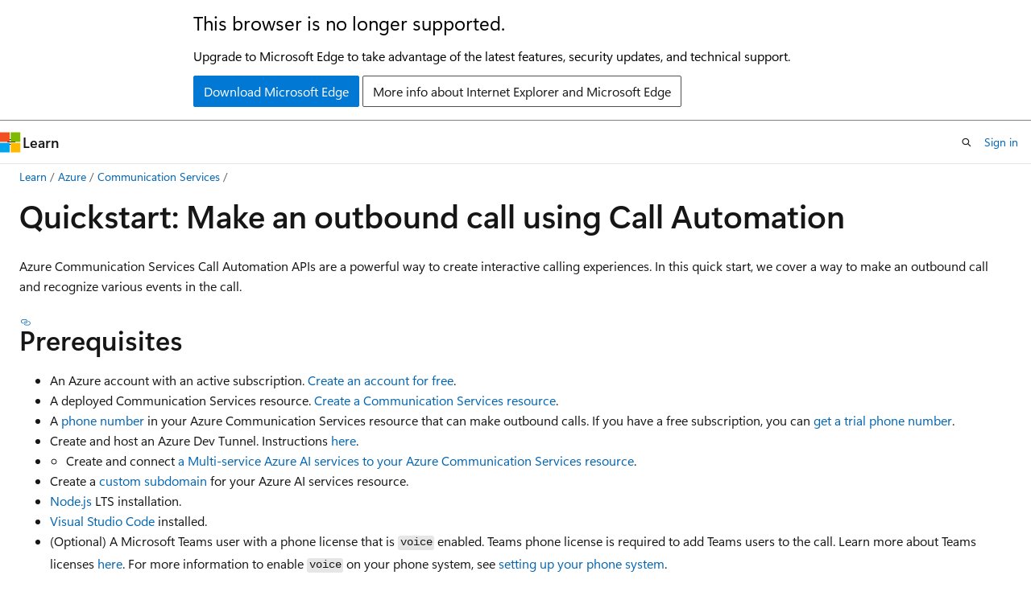

--- FILE ---
content_type: text/html
request_url: https://learn.microsoft.com/en-us/azure/communication-services/quickstarts/call-automation/quickstart-make-an-outbound-call
body_size: 100782
content:
 <!DOCTYPE html>
		<html
			class="layout layout-holy-grail   show-table-of-contents conceptual show-breadcrumb default-focus"
			lang="en-us"
			dir="ltr"
			data-authenticated="false"
			data-auth-status-determined="false"
			data-target="docs"
			x-ms-format-detection="none"
		>
			
		<head>
			<title>Quickstart - Make an outbound call using Call Automation - An Azure Communication Services quickstart | Microsoft Learn</title>
			<meta charset="utf-8" />
			<meta name="viewport" content="width=device-width, initial-scale=1.0" />
			<meta name="color-scheme" content="light dark" />

			<meta name="description" content="In this quickstart, you learn how to make an outbound PSTN call using Azure Communication Services using Call Automation" />
			<link rel="canonical" href="https://learn.microsoft.com/en-us/azure/communication-services/quickstarts/call-automation/quickstart-make-an-outbound-call" /> 

			<!-- Non-customizable open graph and sharing-related metadata -->
			<meta name="twitter:card" content="summary_large_image" />
			<meta name="twitter:site" content="@MicrosoftLearn" />
			<meta property="og:type" content="website" />
			<meta property="og:image:alt" content="Microsoft Learn" />
			<meta property="og:image" content="https://learn.microsoft.com/en-us/media/open-graph-image.png" />
			<!-- Page specific open graph and sharing-related metadata -->
			<meta property="og:title" content="Quickstart - Make an outbound call using Call Automation - An Azure Communication Services quickstart" />
			<meta property="og:url" content="https://learn.microsoft.com/en-us/azure/communication-services/quickstarts/call-automation/quickstart-make-an-outbound-call" />
			<meta property="og:description" content="In this quickstart, you learn how to make an outbound PSTN call using Azure Communication Services using Call Automation" />
			<meta name="platform_id" content="850b2da3-3dd3-437c-2b6a-655bcdcf82e3" /> <meta name="scope" content="Azure" />
			<meta name="locale" content="en-us" />
			 <meta name="adobe-target" content="true" /> 
			<meta name="uhfHeaderId" content="azure" />

			<meta name="page_type" content="conceptual" />

			<!--page specific meta tags-->
			

			<!-- custom meta tags -->
			
		<meta name="breadcrumb_path" content="/azure/bread/toc.json" />
	
		<meta name="feedback_help_link_url" content="https://learn.microsoft.com/answers/tags/128/azure-communication-services/" />
	
		<meta name="feedback_help_link_type" content="get-help-at-qna" />
	
		<meta name="feedback_product_url" content="https://feedback.azure.com/d365community/forum/81ff6d2b-0c25-ec11-b6e6-000d3a4f0858" />
	
		<meta name="feedback_system" content="Standard" />
	
		<meta name="permissioned-type" content="public" />
	
		<meta name="recommendations" content="true" />
	
		<meta name="recommendation_types" content="Training" />
	
		<meta name="recommendation_types" content="Certification" />
	
		<meta name="ms.suite" content="office" />
	
		<meta name="zone_pivot_group_filename" content="zone-pivot-groups.json" />
	
		<meta name="learn_banner_products" content="azure" />
	
		<meta name="author" content="AnujBh" />
	
		<meta name="ms.author" content="anujbh" />
	
		<meta name="ms.date" content="2023-06-19T00:00:00Z" />
	
		<meta name="ms.topic" content="quickstart" />
	
		<meta name="ms.service" content="azure-communication-services" />
	
		<meta name="ms.subservice" content="call-automation" />
	
		<meta name="ms.custom" content="mode-other, devx-track-extended-java, devx-track-js, devx-track-python" />
	
		<meta name="zone_pivot_groups" content="acs-js-csharp-java-python" />
	
		<meta name="document_id" content="5e4fea0f-97cc-f112-94fb-8db90fa088c4" />
	
		<meta name="document_version_independent_id" content="4d6eb14b-9fc5-3f07-edab-8b9269ca0f12" />
	
		<meta name="updated_at" content="2024-11-19T18:02:00Z" />
	
		<meta name="original_content_git_url" content="https://github.com/MicrosoftDocs/azure-docs-pr/blob/live/articles/communication-services/quickstarts/call-automation/quickstart-make-an-outbound-call.md" />
	
		<meta name="gitcommit" content="https://github.com/MicrosoftDocs/azure-docs-pr/blob/9fda6c5428b0c41c5daae1e0902fbd84eb77a502/articles/communication-services/quickstarts/call-automation/quickstart-make-an-outbound-call.md" />
	
		<meta name="git_commit_id" content="9fda6c5428b0c41c5daae1e0902fbd84eb77a502" />
	
		<meta name="site_name" content="Docs" />
	
		<meta name="depot_name" content="Azure.azure-documents" />
	
		<meta name="schema" content="Conceptual" />
	
		<meta name="toc_rel" content="../../toc.json" />
	
		<meta name="pdf_url_template" content="https://learn.microsoft.com/pdfstore/en-us/Azure.azure-documents/{branchName}{pdfName}" />
	
		<meta name="word_count" content="4467" />
	
		<meta name="asset_id" content="communication-services/quickstarts/call-automation/quickstart-make-an-outbound-call" />
	
		<meta name="moniker_range_name" content="" />
	
		<meta name="item_type" content="Content" />
	
		<meta name="source_path" content="articles/communication-services/quickstarts/call-automation/quickstart-make-an-outbound-call.md" />
	
		<meta name="previous_tlsh_hash" content="2F7CA292551D4701BEA31D070A9E7680E8F1908CFCF496C8107D2BB2C1A52D336BACDC16EB8BD2854774A78223762E4F63E0B736966C27F165A59ABE800C139277D477F6D9" />
	
		<meta name="github_feedback_content_git_url" content="https://github.com/MicrosoftDocs/azure-docs/blob/main/articles/communication-services/quickstarts/call-automation/quickstart-make-an-outbound-call.md" />
	 
		<meta name="cmProducts" content="https://authoring-docs-microsoft.poolparty.biz/devrel/54fcef21-b24a-4ef4-9c4a-a525c23ee9a3" data-source="generated" />
	
		<meta name="cmProducts" content="https://authoring-docs-microsoft.poolparty.biz/devrel/63959238-cb90-4871-a33d-4a5519097e47" data-source="generated" />
	
		<meta name="cmProducts" content="https://authoring-docs-microsoft.poolparty.biz/devrel/43093068-2dda-408b-b3fe-dfd705c84f78" data-source="generated" />
	
		<meta name="spProducts" content="https://authoring-docs-microsoft.poolparty.biz/devrel/8ab60220-e56b-41ff-a8bf-45b8d7ab716f" data-source="generated" />
	
		<meta name="spProducts" content="https://authoring-docs-microsoft.poolparty.biz/devrel/78d87f42-5582-4a6b-90be-7db2f12b34e6" data-source="generated" />
	
		<meta name="spProducts" content="https://authoring-docs-microsoft.poolparty.biz/devrel/e453d60d-ba7e-43bc-8028-ec38e6b62512" data-source="generated" />
	

			<!-- assets and js globals -->
			
			<link rel="stylesheet" href="/static/assets/0.4.03312.7442-df38ac9c/styles/site-ltr.css" />
			
			<link rel="preconnect" href="//mscom.demdex.net" crossorigin />
						<link rel="dns-prefetch" href="//target.microsoft.com" />
						<link rel="dns-prefetch" href="//microsoftmscompoc.tt.omtrdc.net" />
						<link
							rel="preload"
							as="script"
							href="/static/third-party/adobe-target/at-js/2.9.0/at.js"
							integrity="sha384-l4AKhsU8cUWSht4SaJU5JWcHEWh1m4UTqL08s6b/hqBLAeIDxTNl+AMSxTLx6YMI"
							crossorigin="anonymous"
							id="adobe-target-script"
							type="application/javascript"
						/>
			<script src="https://wcpstatic.microsoft.com/mscc/lib/v2/wcp-consent.js"></script>
			<script src="https://js.monitor.azure.com/scripts/c/ms.jsll-4.min.js"></script>
			<script src="/_themes/docs.theme/master/en-us/_themes/global/deprecation.js"></script>

			<!-- msdocs global object -->
			<script id="msdocs-script">
		var msDocs = {
  "environment": {
    "accessLevel": "online",
    "azurePortalHostname": "portal.azure.com",
    "reviewFeatures": false,
    "supportLevel": "production",
    "systemContent": true,
    "siteName": "learn",
    "legacyHosting": false
  },
  "data": {
    "contentLocale": "en-us",
    "contentDir": "ltr",
    "userLocale": "en-us",
    "userDir": "ltr",
    "pageTemplate": "Conceptual",
    "brand": "azure",
    "context": {},
    "standardFeedback": true,
    "showFeedbackReport": false,
    "feedbackHelpLinkType": "get-help-at-qna",
    "feedbackHelpLinkUrl": "https://learn.microsoft.com/answers/tags/128/azure-communication-services/",
    "feedbackSystem": "Standard",
    "feedbackGitHubRepo": "MicrosoftDocs/azure-docs",
    "feedbackProductUrl": "https://feedback.azure.com/d365community/forum/81ff6d2b-0c25-ec11-b6e6-000d3a4f0858",
    "extendBreadcrumb": false,
    "isEditDisplayable": true,
    "isPrivateUnauthorized": false,
    "hideViewSource": false,
    "isPermissioned": false,
    "hasRecommendations": true,
    "contributors": [
      {
        "name": "AnujBh",
        "url": "https://github.com/AnujBh"
      },
      {
        "name": "changeworld",
        "url": "https://github.com/changeworld"
      },
      {
        "name": "dbradish-microsoft",
        "url": "https://github.com/dbradish-microsoft"
      },
      {
        "name": "anujb-msft",
        "url": "https://github.com/anujb-msft"
      },
      {
        "name": "valindrae",
        "url": "https://github.com/valindrae"
      }
    ]
  },
  "functions": {}
};;
	</script>

			<!-- base scripts, msdocs global should be before this -->
			<script src="/static/assets/0.4.03312.7442-df38ac9c/scripts/en-us/index-docs.js"></script>
			

			<!-- json-ld -->
			
		</head>
	
			<body
				id="body"
				data-bi-name="body"
				class="layout-body "
				lang="en-us"
				dir="ltr"
			>
				<header class="layout-body-header">
		<div class="header-holder has-default-focus">
			
		<a
			href="#main"
			
			style="z-index: 1070"
			class="outline-color-text visually-hidden-until-focused position-fixed inner-focus focus-visible top-0 left-0 right-0 padding-xs text-align-center background-color-body"
			
		>
			Skip to main content
		</a>
	
		<a
			href="#"
			data-skip-to-ask-learn
			style="z-index: 1070"
			class="outline-color-text visually-hidden-until-focused position-fixed inner-focus focus-visible top-0 left-0 right-0 padding-xs text-align-center background-color-body"
			hidden
		>
			Skip to Ask Learn chat experience
		</a>
	

			<div hidden id="cookie-consent-holder" data-test-id="cookie-consent-container"></div>
			<!-- Unsupported browser warning -->
			<div
				id="unsupported-browser"
				style="background-color: white; color: black; padding: 16px; border-bottom: 1px solid grey;"
				hidden
			>
				<div style="max-width: 800px; margin: 0 auto;">
					<p style="font-size: 24px">This browser is no longer supported.</p>
					<p style="font-size: 16px; margin-top: 16px;">
						Upgrade to Microsoft Edge to take advantage of the latest features, security updates, and technical support.
					</p>
					<div style="margin-top: 12px;">
						<a
							href="https://go.microsoft.com/fwlink/p/?LinkID=2092881 "
							style="background-color: #0078d4; border: 1px solid #0078d4; color: white; padding: 6px 12px; border-radius: 2px; display: inline-block;"
						>
							Download Microsoft Edge
						</a>
						<a
							href="https://learn.microsoft.com/en-us/lifecycle/faq/internet-explorer-microsoft-edge"
							style="background-color: white; padding: 6px 12px; border: 1px solid #505050; color: #171717; border-radius: 2px; display: inline-block;"
						>
							More info about Internet Explorer and Microsoft Edge
						</a>
					</div>
				</div>
			</div>
			<!-- site header -->
			<header
				id="ms--site-header"
				data-test-id="site-header-wrapper"
				role="banner"
				itemscope="itemscope"
				itemtype="http://schema.org/Organization"
			>
				<div
					id="ms--mobile-nav"
					class="site-header display-none-tablet padding-inline-none gap-none"
					data-bi-name="mobile-header"
					data-test-id="mobile-header"
				></div>
				<div
					id="ms--primary-nav"
					class="site-header display-none display-flex-tablet"
					data-bi-name="L1-header"
					data-test-id="primary-header"
				></div>
				<div
					id="ms--secondary-nav"
					class="site-header display-none display-flex-tablet"
					data-bi-name="L2-header"
					data-test-id="secondary-header"
					
				></div>
			</header>
			
		<!-- banner -->
		<div data-banner>
			<div id="disclaimer-holder"></div>
			
		</div>
		<!-- banner end -->
	
		</div>
	</header>
				 <section
					id="layout-body-menu"
					class="layout-body-menu display-flex"
					data-bi-name="menu"
			  >
					
		<div
			id="left-container"
			class="left-container display-none display-block-tablet padding-inline-sm padding-bottom-sm width-full"
			data-toc-container="true"
		>
			<!-- Regular TOC content (default) -->
			<div id="ms--toc-content" class="height-full">
				<nav
					id="affixed-left-container"
					class="margin-top-sm-tablet position-sticky display-flex flex-direction-column"
					aria-label="Primary"
					data-bi-name="left-toc"
					role="navigation"
				></nav>
			</div>
			<!-- Collapsible TOC content (hidden by default) -->
			<div id="ms--toc-content-collapsible" class="height-full" hidden>
				<nav
					id="affixed-left-container"
					class="margin-top-sm-tablet position-sticky display-flex flex-direction-column"
					aria-label="Primary"
					data-bi-name="left-toc"
					role="navigation"
				>
					<div
						id="ms--collapsible-toc-header"
						class="display-flex justify-content-flex-end margin-bottom-xxs"
					>
						<button
							type="button"
							class="button button-clear inner-focus"
							data-collapsible-toc-toggle
							aria-expanded="true"
							aria-controls="ms--collapsible-toc-content"
							aria-label="Table of contents"
						>
							<span class="icon font-size-h4" aria-hidden="true">
								<span class="docon docon-panel-left-contract"></span>
							</span>
						</button>
					</div>
				</nav>
			</div>
		</div>
	
			  </section>

				<main
					id="main"
					role="main"
					class="layout-body-main "
					data-bi-name="content"
					lang="en-us"
					dir="ltr"
				>
					
			<div
		id="ms--content-header"
		class="content-header default-focus border-bottom-none"
		data-bi-name="content-header"
	>
		<div class="content-header-controls margin-xxs margin-inline-sm-tablet">
			<button
				type="button"
				class="contents-button button button-sm margin-right-xxs"
				data-bi-name="contents-expand"
				aria-haspopup="true"
				data-contents-button
			>
				<span class="icon" aria-hidden="true"><span class="docon docon-menu"></span></span>
				<span class="contents-expand-title"> Table of contents </span>
			</button>
			<button
				type="button"
				class="ap-collapse-behavior ap-expanded button button-sm"
				data-bi-name="ap-collapse"
				aria-controls="action-panel"
			>
				<span class="icon" aria-hidden="true"><span class="docon docon-exit-mode"></span></span>
				<span>Exit editor mode</span>
			</button>
		</div>
	</div>
			<div data-main-column class="padding-sm padding-top-none padding-top-sm-tablet">
				<div>
					
		<div id="article-header" class="background-color-body margin-bottom-xs display-none-print">
			<div class="display-flex align-items-center justify-content-space-between">
				
		<details
			id="article-header-breadcrumbs-overflow-popover"
			class="popover"
			data-for="article-header-breadcrumbs"
		>
			<summary
				class="button button-clear button-primary button-sm inner-focus"
				aria-label="All breadcrumbs"
			>
				<span class="icon">
					<span class="docon docon-more"></span>
				</span>
			</summary>
			<div id="article-header-breadcrumbs-overflow" class="popover-content padding-none"></div>
		</details>

		<bread-crumbs
			id="article-header-breadcrumbs"
			role="group"
			aria-label="Breadcrumbs"
			data-test-id="article-header-breadcrumbs"
			class="overflow-hidden flex-grow-1 margin-right-sm margin-right-md-tablet margin-right-lg-desktop margin-left-negative-xxs padding-left-xxs"
		></bread-crumbs>
	 
		<div
			id="article-header-page-actions"
			class="opacity-none margin-left-auto display-flex flex-wrap-no-wrap align-items-stretch"
		>
			
		<button
			class="button button-sm border-none inner-focus display-none-tablet flex-shrink-0 "
			data-bi-name="ask-learn-assistant-entry"
			data-test-id="ask-learn-assistant-modal-entry-mobile"
			data-ask-learn-modal-entry
			
			type="button"
			style="min-width: max-content;"
			aria-expanded="false"
			aria-label="Ask Learn"
			hidden
		>
			<span class="icon font-size-lg" aria-hidden="true">
				<span class="docon docon-chat-sparkle-fill gradient-ask-learn-logo"></span>
			</span>
		</button>
		<button
			class="button button-sm display-none display-inline-flex-tablet display-none-desktop flex-shrink-0 margin-right-xxs border-color-ask-learn "
			data-bi-name="ask-learn-assistant-entry"
			
			data-test-id="ask-learn-assistant-modal-entry-tablet"
			data-ask-learn-modal-entry
			type="button"
			style="min-width: max-content;"
			aria-expanded="false"
			hidden
		>
			<span class="icon font-size-lg" aria-hidden="true">
				<span class="docon docon-chat-sparkle-fill gradient-ask-learn-logo"></span>
			</span>
			<span>Ask Learn</span>
		</button>
		<button
			class="button button-sm display-none flex-shrink-0 display-inline-flex-desktop margin-right-xxs border-color-ask-learn "
			data-bi-name="ask-learn-assistant-entry"
			
			data-test-id="ask-learn-assistant-flyout-entry"
			data-ask-learn-flyout-entry
			data-flyout-button="toggle"
			type="button"
			style="min-width: max-content;"
			aria-expanded="false"
			aria-controls="ask-learn-flyout"
			hidden
		>
			<span class="icon font-size-lg" aria-hidden="true">
				<span class="docon docon-chat-sparkle-fill gradient-ask-learn-logo"></span>
			</span>
			<span>Ask Learn</span>
		</button>
	 
		<button
			type="button"
			id="ms--focus-mode-button"
			data-focus-mode
			data-bi-name="focus-mode-entry"
			class="button button-sm flex-shrink-0 margin-right-xxs display-none display-inline-flex-desktop"
		>
			<span class="icon font-size-lg" aria-hidden="true">
				<span class="docon docon-glasses"></span>
			</span>
			<span>Focus mode</span>
		</button>
	 

			<details class="popover popover-right" id="article-header-page-actions-overflow">
				<summary
					class="justify-content-flex-start button button-clear button-sm button-primary inner-focus"
					aria-label="More actions"
					title="More actions"
				>
					<span class="icon" aria-hidden="true">
						<span class="docon docon-more-vertical"></span>
					</span>
				</summary>
				<div class="popover-content">
					
		<button
			data-page-action-item="overflow-mobile"
			type="button"
			class="button-block button-sm inner-focus button button-clear display-none-tablet justify-content-flex-start text-align-left"
			data-bi-name="contents-expand"
			data-contents-button
			data-popover-close
		>
			<span class="icon">
				<span class="docon docon-editor-list-bullet" aria-hidden="true"></span>
			</span>
			<span class="contents-expand-title">Table of contents</span>
		</button>
	 
		<a
			id="lang-link-overflow"
			class="button-sm inner-focus button button-clear button-block justify-content-flex-start text-align-left"
			data-bi-name="language-toggle"
			data-page-action-item="overflow-all"
			data-check-hidden="true"
			data-read-in-link
			href="#"
			hidden
		>
			<span class="icon" aria-hidden="true" data-read-in-link-icon>
				<span class="docon docon-locale-globe"></span>
			</span>
			<span data-read-in-link-text>Read in English</span>
		</a>
	 
		<button
			type="button"
			class="collection button button-clear button-sm button-block justify-content-flex-start text-align-left inner-focus"
			data-list-type="collection"
			data-bi-name="collection"
			data-page-action-item="overflow-all"
			data-check-hidden="true"
			data-popover-close
		>
			<span class="icon" aria-hidden="true">
				<span class="docon docon-circle-addition"></span>
			</span>
			<span class="collection-status">Add</span>
		</button>
	
					
		<button
			type="button"
			class="collection button button-block button-clear button-sm justify-content-flex-start text-align-left inner-focus"
			data-list-type="plan"
			data-bi-name="plan"
			data-page-action-item="overflow-all"
			data-check-hidden="true"
			data-popover-close
			hidden
		>
			<span class="icon" aria-hidden="true">
				<span class="docon docon-circle-addition"></span>
			</span>
			<span class="plan-status">Add to plan</span>
		</button>
	  
		<a
			data-contenteditbtn
			class="button button-clear button-block button-sm inner-focus justify-content-flex-start text-align-left text-decoration-none"
			data-bi-name="edit"
			
			href="https://github.com/MicrosoftDocs/azure-docs/blob/main/articles/communication-services/quickstarts/call-automation/quickstart-make-an-outbound-call.md"
			data-original_content_git_url="https://github.com/MicrosoftDocs/azure-docs-pr/blob/live/articles/communication-services/quickstarts/call-automation/quickstart-make-an-outbound-call.md"
			data-original_content_git_url_template="{repo}/blob/{branch}/articles/communication-services/quickstarts/call-automation/quickstart-make-an-outbound-call.md"
			data-pr_repo=""
			data-pr_branch=""
		>
			<span class="icon" aria-hidden="true">
				<span class="docon docon-edit-outline"></span>
			</span>
			<span>Edit</span>
		</a>
	
					
		<hr class="margin-block-xxs" />
		<h4 class="font-size-sm padding-left-xxs">Share via</h4>
		
					<a
						class="button button-clear button-sm inner-focus button-block justify-content-flex-start text-align-left text-decoration-none share-facebook"
						data-bi-name="facebook"
						data-page-action-item="overflow-all"
						href="#"
					>
						<span class="icon color-primary" aria-hidden="true">
							<span class="docon docon-facebook-share"></span>
						</span>
						<span>Facebook</span>
					</a>

					<a
						href="#"
						class="button button-clear button-sm inner-focus button-block justify-content-flex-start text-align-left text-decoration-none share-twitter"
						data-bi-name="twitter"
						data-page-action-item="overflow-all"
					>
						<span class="icon color-text" aria-hidden="true">
							<span class="docon docon-xlogo-share"></span>
						</span>
						<span>x.com</span>
					</a>

					<a
						href="#"
						class="button button-clear button-sm inner-focus button-block justify-content-flex-start text-align-left text-decoration-none share-linkedin"
						data-bi-name="linkedin"
						data-page-action-item="overflow-all"
					>
						<span class="icon color-primary" aria-hidden="true">
							<span class="docon docon-linked-in-logo"></span>
						</span>
						<span>LinkedIn</span>
					</a>
					<a
						href="#"
						class="button button-clear button-sm inner-focus button-block justify-content-flex-start text-align-left text-decoration-none share-email"
						data-bi-name="email"
						data-page-action-item="overflow-all"
					>
						<span class="icon color-primary" aria-hidden="true">
							<span class="docon docon-mail-message"></span>
						</span>
						<span>Email</span>
					</a>
			  
	 
		<hr class="margin-block-xxs" />
		<button
			class="button button-block button-clear button-sm justify-content-flex-start text-align-left inner-focus"
			type="button"
			data-bi-name="print"
			data-page-action-item="overflow-all"
			data-popover-close
			data-print-page
			data-check-hidden="true"
		>
			<span class="icon color-primary" aria-hidden="true">
				<span class="docon docon-print"></span>
			</span>
			<span>Print</span>
		</button>
	
				</div>
			</details>
		</div>
	
			</div>
		</div>
	  
		<!-- privateUnauthorizedTemplate is hidden by default -->
		<div unauthorized-private-section data-bi-name="permission-content-unauthorized-private" hidden>
			<hr class="hr margin-top-xs margin-bottom-sm" />
			<div class="notification notification-info">
				<div class="notification-content">
					<p class="margin-top-none notification-title">
						<span class="icon">
							<span class="docon docon-exclamation-circle-solid" aria-hidden="true"></span>
						</span>
						<span>Note</span>
					</p>
					<p class="margin-top-none authentication-determined not-authenticated">
						Access to this page requires authorization. You can try <a class="docs-sign-in" href="#" data-bi-name="permission-content-sign-in">signing in</a> or <a  class="docs-change-directory" data-bi-name="permisson-content-change-directory">changing directories</a>.
					</p>
					<p class="margin-top-none authentication-determined authenticated">
						Access to this page requires authorization. You can try <a class="docs-change-directory" data-bi-name="permisson-content-change-directory">changing directories</a>.
					</p>
				</div>
			</div>
		</div>
	
					<div class="content"><h1 id="quickstart-make-an-outbound-call-using-call-automation">Quickstart: Make an outbound call using Call Automation</h1></div>
					
		<div
			id="article-metadata"
			data-bi-name="article-metadata"
			data-test-id="article-metadata"
			class="page-metadata-container display-flex gap-xxs justify-content-space-between align-items-center flex-wrap-wrap"
		>
			 
				<div
					id="user-feedback"
					class="margin-block-xxs display-none display-none-print"
					hidden
					data-hide-on-archived
				>
					
		<button
			id="user-feedback-button"
			data-test-id="conceptual-feedback-button"
			class="button button-sm button-clear button-primary display-none"
			type="button"
			data-bi-name="user-feedback-button"
			data-user-feedback-button
			hidden
		>
			<span class="icon" aria-hidden="true">
				<span class="docon docon-like"></span>
			</span>
			<span>Feedback</span>
		</button>
	
				</div>
		  
		</div>
	 
		<div data-id="ai-summary" hidden>
			<div id="ms--ai-summary-cta" class="margin-top-xs display-flex align-items-center">
				<span class="icon" aria-hidden="true">
					<span class="docon docon-sparkle-fill gradient-text-vivid"></span>
				</span>
				<button
					id="ms--ai-summary"
					type="button"
					class="tag tag-sm tag-suggestion margin-left-xxs"
					data-test-id="ai-summary-cta"
					data-bi-name="ai-summary-cta"
					data-an="ai-summary"
				>
					<span class="ai-summary-cta-text">
						Summarize this article for me
					</span>
				</button>
			</div>
			<!-- Slot where the client will render the summary card after the user clicks the CTA -->
			<div id="ms--ai-summary-header" class="margin-top-xs"></div>
		</div>
	 
		<nav
			id="center-doc-outline"
			class="doc-outline is-hidden-desktop display-none-print margin-bottom-sm"
			data-bi-name="intopic toc"
			aria-label="In this article"
		>
			<h2 id="ms--in-this-article" class="title is-6 margin-block-xs">
				In this article
			</h2>
		</nav>
	
					<div class="content"><p>Azure Communication Services Call Automation APIs are a powerful way to create interactive calling experiences. In this quick start, we cover a way to make an outbound call and recognize various events in the call.</p>
<div class="zone has-pivot" data-pivot="programming-language-csharp">
<h2 id="prerequisites">Prerequisites</h2>
<ul>
<li>An Azure account with an active subscription. <a href="https://azure.microsoft.com/pricing/purchase-options/azure-account?cid=msft_learn" data-linktype="external">Create an account for free</a>.</li>
<li>A deployed Communication Services resource. <a href="../create-communication-resource" data-linktype="relative-path">Create a Communication Services resource</a>.</li>
<li>A <a href="../telephony/get-phone-number" data-linktype="relative-path">phone number</a> in your Azure Communication Services resource that can make outbound calls. If you have a free subscription, you can <a href="../telephony/get-trial-phone-number" data-linktype="relative-path">get a trial phone number</a>.</li>
<li>Create and host an Azure Dev Tunnel. Instructions <a href="/en-us/azure/developer/dev-tunnels/get-started" data-linktype="absolute-path">here</a>.</li>
<li>Create and connect <a href="../../concepts/call-automation/azure-communication-services-azure-cognitive-services-integration" data-linktype="relative-path">a Multi-service Azure AI services to your Azure Communication Services resource</a>.</li>
<li>Create a <a href="/en-us/azure/ai-services/cognitive-services-custom-subdomains" data-linktype="absolute-path">custom subdomain</a> for your Azure AI services resource.</li>
<li>(Optional) A Microsoft Teams user with a phone license that is <code>voice</code> enabled. Teams phone license is required to add Teams users to the call. Learn more about Teams licenses <a href="https://www.microsoft.com/microsoft-teams/compare-microsoft-teams-bundle-options" data-linktype="external">here</a>.  Learn about enabling phone system with <code>voice</code> <a href="/en-us/microsoftteams/setting-up-your-phone-system" data-linktype="absolute-path">here</a>.</li>
</ul>
<h2 id="sample-code">Sample code</h2>
<p>Download or clone quickstart sample code from <a href="https://github.com/Azure-Samples/communication-services-dotnet-quickstarts/tree/main/CallAutomation_OutboundCalling" data-linktype="external">GitHub</a>.</p>
<p>Navigate to <code>CallAutomation_OutboundCalling</code> folder and open the solution in a code editor.</p>
<h2 id="setup-and-host-your-azure-devtunnel">Setup and host your Azure DevTunnel</h2>
<p><a href="/en-us/azure/developer/dev-tunnels/overview" data-linktype="absolute-path">Azure DevTunnels</a> is an Azure service that enables you to share local web services hosted on the internet. Run the commands to connect your local development environment to the public internet. DevTunnels creates a persistent endpoint URL and which allows anonymous access. We use this endpoint to notify your application of calling events from the Azure Communication Services Call Automation service.</p>
<pre><code class="lang-bash">devtunnel create --allow-anonymous
devtunnel port create -p 8080
devtunnel host
</code></pre>
<p>Alternatively, follow instructions to set up your Azure DevTunnel in <a href="/en-us/aspnet/core/test/dev-tunnels" data-linktype="absolute-path">Visual Studio</a></p>
<h2 id="update-your-application-configuration">Update your application configuration</h2>
<p>Next update your <code>Program.cs</code> file with the following values:</p>
<ul>
<li><code>acsConnectionString</code>: The connection string for your Azure Communication Services resource. You can find your Azure Communication Services connection string using the instructions <a href="../create-communication-resource" data-linktype="relative-path">here</a>.</li>
<li><code>callbackUriHost</code>: Once you have your DevTunnel host initialized, update this field with that URI.</li>
<li><code>acsPhonenumber</code>: update this field with the Azure Communication Services phone number you have acquired. This phone number should use the <a href="https://en.wikipedia.org/wiki/E.164" data-linktype="external">E164</a> phone number format (e.g +18881234567)</li>
<li><code>targetPhonenumber</code>: update field with the phone number you would like your application to call. This phone number should use the <a href="https://en.wikipedia.org/wiki/E.164" data-linktype="external">E164</a> phone number format (e.g +18881234567)</li>
<li><code>cognitiveServiceEndpoint</code>: update field with your Azure AI services endpoint.</li>
<li><code>targetTeamsUserId</code>: (Optional) update field with the Microsoft Teams user Id you would like to add to the call. See <a href="../../how-tos/call-automation/teams-interop-call-automation#step-2-use-the-graph-api-to-get-microsoft-entra-object-id-for-teams-users-and-optionally-check-their-presence" data-linktype="relative-path">Use Graph API to get Teams user Id</a>.</li>
</ul>
<pre><code class="lang-csharp">// Your ACS resource connection string 
var acsConnectionString = "&lt;ACS_CONNECTION_STRING&gt;"; 

// Your ACS resource phone number will act as source number to start outbound call 
var acsPhonenumber = "&lt;ACS_PHONE_NUMBER&gt;"; 
 
// Target phone number you want to receive the call. 
var targetPhonenumber = "&lt;TARGET_PHONE_NUMBER&gt;";

// Base url of the app 
var callbackUriHost = "&lt;CALLBACK_URI_HOST_WITH_PROTOCOL&gt;"; 

// Your cognitive service endpoint 
var cognitiveServiceEndpoint = "&lt;COGNITIVE_SERVICE_ENDPOINT&gt;";

// (Optional) User Id of the target teams user you want to receive the call.
var targetTeamsUserId = "&lt;TARGET_TEAMS_USER_ID&gt;";
</code></pre>
<h2 id="make-an-outbound-call">Make an outbound call</h2>
<p>To make the outbound call from Azure Communication Services, this sample uses the <code>targetPhonenumber</code> you defined earlier in the application to create the call using the <code>CreateCallAsync</code> API. This code will make an outbound call using the target phone number.</p>
<pre><code class="lang-csharp">PhoneNumberIdentifier target = new PhoneNumberIdentifier(targetPhonenumber);
PhoneNumberIdentifier caller = new PhoneNumberIdentifier(acsPhonenumber);
var callbackUri = new Uri(callbackUriHost + "/api/callbacks");
CallInvite callInvite = new CallInvite(target, caller);
var createCallOptions = new CreateCallOptions(callInvite, callbackUri) {
  CallIntelligenceOptions = new CallIntelligenceOptions() {
    CognitiveServicesEndpoint = new Uri(cognitiveServiceEndpoint)
  }
};
CreateCallResult createCallResult = await callAutomationClient.CreateCallAsync(createCallOptions);
</code></pre>
<h2 id="handle-call-automation-events">Handle call automation events</h2>
<p>Earlier in our application, we registered the <code>callbackUriHost</code> to the Call Automation Service. The host indicates the endpoint the service requires to notify us of calling events that happen. We can then iterate through the events and detect specific events our application wants to understand. In the code be below we respond to the <code>CallConnected</code> event.</p>
<pre><code class="lang-csharp">app.MapPost("/api/callbacks", async (CloudEvent[] cloudEvents, ILogger &lt; Program &gt; logger) =&gt; {
  foreach(var cloudEvent in cloudEvents) {
    logger.LogInformation($"Event received: {JsonConvert.SerializeObject(cloudEvent)}");
    CallAutomationEventBase parsedEvent = CallAutomationEventParser.Parse(cloudEvent);
    logger.LogInformation($"{parsedEvent?.GetType().Name} parsedEvent received for call connection id: {parsedEvent?.CallConnectionId}");
    var callConnection = callAutomationClient.GetCallConnection(parsedEvent.CallConnectionId);
    var callMedia = callConnection.GetCallMedia();
    if (parsedEvent is CallConnected) {
      //Handle Call Connected Event
    }
  }
});
</code></pre>
<h2 id="optional-add-a-microsoft-teams-user-to-the-call">(Optional) Add a Microsoft Teams user to the call</h2>
<p>You can add a Microsoft Teams user to the call using the <code>AddParticipantAsync</code> method with a <code>MicrosoftTeamsUserIdentifier</code> and the Teams user's Id. You first need to complete the prerequisite step <a href="../../how-tos/call-automation/teams-interop-call-automation#step-1-authorization-for-your-azure-communication-services-resource-to-enable-calling-to-microsoft-teams-users" data-linktype="relative-path">Authorization for your Azure Communication Services Resource to enable calling to Microsoft Teams users</a>. Optionally, you can also pass in a <code>SourceDisplayName</code> to control the text displayed in the toast notification for the Teams user.</p>
<pre><code class="lang-csharp">await callConnection.AddParticipantAsync(
    new CallInvite(new MicrosoftTeamsUserIdentifier(targetTeamsUserId))
    {
        SourceDisplayName = "Jack (Contoso Tech Support)"
    });
</code></pre>
<h2 id="start-recording-a-call">Start recording a call</h2>
<p>The Call Automation service also enables the capability to start recording and store recordings of voice and video calls. You can learn more about the various capabilities in the Call Recording APIs <a href="../voice-video-calling/get-started-call-recording" data-linktype="relative-path">here</a>.</p>
<pre><code class="lang-csharp">CallLocator callLocator = new ServerCallLocator(parsedEvent.ServerCallId);
var recordingResult = await callAutomationClient.GetCallRecording().StartAsync(new StartRecordingOptions(callLocator));
recordingId = recordingResult.Value.RecordingId;
</code></pre>
<h2 id="play-welcome-message-and-recognize">Play welcome message and recognize</h2>
<p>Using the <code>TextSource</code>, you can provide the service with the text you want synthesized and used for your welcome message. The Azure Communication Services Call Automation service plays this message upon the <code>CallConnected</code> event.</p>
<p>Next, we pass the text into the <code>CallMediaRecognizeChoiceOptions</code> and then call <code>StartRecognizingAsync</code>. This allows your application to recognize the option the caller chooses.</p>
<pre><code class="lang-csharp">if (parsedEvent is CallConnected callConnected) {
  logger.LogInformation($"Start Recording...");
  CallLocator callLocator = new ServerCallLocator(parsedEvent.ServerCallId);
  var recordingResult = await callAutomationClient.GetCallRecording().StartAsync(new StartRecordingOptions(callLocator));
  recordingId = recordingResult.Value.RecordingId;

  var choices = GetChoices();

  // prepare recognize tones 
  var recognizeOptions = GetMediaRecognizeChoiceOptions(mainMenu, targetPhonenumber, choices);

  // Send request to recognize tones 
  await callMedia.StartRecognizingAsync(recognizeOptions);
}

CallMediaRecognizeChoiceOptions GetMediaRecognizeChoiceOptions(string content, string targetParticipant, List &lt; RecognitionChoice &gt; choices, string context = "") {
  var playSource = new TextSource(content) {
    VoiceName = SpeechToTextVoice
  };

  var recognizeOptions = new CallMediaRecognizeChoiceOptions(targetParticipant: new PhoneNumberIdentifier(targetParticipant), choices) {
    InterruptCallMediaOperation = false,
      InterruptPrompt = false,
      InitialSilenceTimeout = TimeSpan.FromSeconds(10),
      Prompt = playSource,
      OperationContext = context
  };
  return recognizeOptions;
}

List &lt; RecognitionChoice &gt; GetChoices() {
  return new List &lt; RecognitionChoice &gt; {
    new RecognitionChoice("Confirm", new List &lt; string &gt; {
      "Confirm",
      "First",
      "One"
    }) {
      Tone = DtmfTone.One
    },
    new RecognitionChoice("Cancel", new List &lt; string &gt; {
      "Cancel",
      "Second",
      "Two"
    }) {
      Tone = DtmfTone.Two
    }
  };
}
</code></pre>
<h2 id="handle-choice-events">Handle Choice Events</h2>
<p>Azure Communication Services Call Automation triggers the <code>api/callbacks</code> to the webhook we have setup and will notify us with the <code>RecognizeCompleted</code> event. The event gives us the ability to respond to input received and trigger an action. The application then plays a message to the caller based on the specific input received.</p>
<pre><code class="lang-csharp">if (parsedEvent is RecognizeCompleted recognizeCompleted) {
  var choiceResult = recognizeCompleted.RecognizeResult as ChoiceResult;
  var labelDetected = choiceResult?.Label;
  var phraseDetected = choiceResult?.RecognizedPhrase;

  // If choice is detected by phrase, choiceResult.RecognizedPhrase will have the phrase detected,  
  // If choice is detected using dtmf tone, phrase will be null  
  logger.LogInformation("Recognize completed successfully, labelDetected={labelDetected}, phraseDetected={phraseDetected}", labelDetected, phraseDetected);

  var textToPlay = labelDetected.Equals(ConfirmChoiceLabel, StringComparison.OrdinalIgnoreCase) ? ConfirmedText : CancelText;

  await HandlePlayAsync(callMedia, textToPlay);
}

async Task HandlePlayAsync(CallMedia callConnectionMedia, string text) {
  // Play goodbye message 
  var GoodbyePlaySource = new TextSource(text) {
    VoiceName = "en-US-NancyNeural"
  };
  await callConnectionMedia.PlayToAllAsync(GoodbyePlaySource);
}
</code></pre>
<h2 id="hang-up-and-stop-recording">Hang up and stop recording</h2>
<p>Finally, when we detect a condition that makes sense for us to terminate the call, we can use the <code>HangUpAsync</code> method to hang up the call.</p>
<pre><code class="lang-csharp">if ((parsedEvent is PlayCompleted) || (parsedEvent is PlayFailed))
{
    logger.LogInformation($"Stop recording and terminating call.");
    callAutomationClient.GetCallRecording().Stop(recordingId);
    await callConnection.HangUpAsync(true);
}
</code></pre>
<h2 id="run-the-code">Run the code</h2>
<div class="tabGroup" id="tabgroup_1">
<ul role="tablist">
<li role="presentation">
<a href="#tabpanel_1_visual-studio-code" role="tab" aria-controls="tabpanel_1_visual-studio-code" data-tab="visual-studio-code" tabindex="0" aria-selected="true" data-linktype="self-bookmark">Visual Studio Code</a>
</li>
<li role="presentation">
<a href="#tabpanel_1_visual-studio" role="tab" aria-controls="tabpanel_1_visual-studio" data-tab="visual-studio" tabindex="-1" data-linktype="self-bookmark">Visual Studio</a>
</li>
</ul>
<section id="tabpanel_1_visual-studio-code" role="tabpanel" data-tab="visual-studio-code">

<p>To run the application with VS Code, open a Terminal window and run the following command</p>
<pre><code class="lang-bash">dotnet run
</code></pre>
<p>Open <code>http://localhost:8080/swagger/index.html</code> or your dev tunnel URL in browser. The tunnel URL looks like: <code>&lt;YOUR DEV TUNNEL ENDPOINT&gt;/swagger/index.html</code></p>
</section>
<section id="tabpanel_1_visual-studio" role="tabpanel" data-tab="visual-studio" aria-hidden="true" hidden="hidden">

<p>Press Ctrl+F5 to run the web application without the debugger. The web browser automatically opens to a tunnel URL. The tunnel URL looks like: <code>&lt;YOUR DEV TUNNEL ENDPOINT&gt;/swagger/index.html</code></p>
</section>
</div>
</div>
<div class="zone has-pivot" data-pivot="programming-language-java">
<h2 id="prerequisites">Prerequisites</h2>
<ul>
<li>An Azure account with an active subscription. <a href="https://azure.microsoft.com/pricing/purchase-options/azure-account?cid=msft_learn" data-linktype="external">Create an account for free</a>.</li>
<li>A deployed Communication Services resource. <a href="../create-communication-resource" data-linktype="relative-path">Create a Communication Services resource</a>.</li>
<li>A <a href="../telephony/get-phone-number" data-linktype="relative-path">phone number</a> in your Azure Communication Services resource that can make outbound calls. If you have a free subscription, you can <a href="../telephony/get-trial-phone-number" data-linktype="relative-path">get a trial phone number</a>.</li>
<li>Create and host an Azure Dev Tunnel. Instructions <a href="/en-us/azure/developer/dev-tunnels/get-started" data-linktype="absolute-path">here</a>.</li>
<li>Create and connect <a href="../../concepts/call-automation/azure-communication-services-azure-cognitive-services-integration" data-linktype="relative-path">a Multi-service Azure AI services to your Azure Communication Services resource</a>.</li>
<li>Create a <a href="/en-us/azure/ai-services/cognitive-services-custom-subdomains" data-linktype="absolute-path">custom subdomain</a> for your Azure AI services resource.</li>
<li><a href="/en-us/azure/developer/java/fundamentals/java-jdk-install" data-linktype="absolute-path">Java Development Kit (JDK) version 11 or above</a>.</li>
<li><a href="https://maven.apache.org/download.cgi" data-linktype="external">Apache Maven</a>.</li>
<li>(Optional) A Microsoft Teams user with a phone license that is <code>voice</code> enabled. Teams phone license is required to add Teams users to the call. Learn more about Teams licenses <a href="https://www.microsoft.com/microsoft-teams/compare-microsoft-teams-bundle-options" data-linktype="external">here</a>. For more information to enable <code>voice</code> on your phone system, see <a href="/en-us/microsoftteams/setting-up-your-phone-system" data-linktype="absolute-path">setting up your phone system</a>.</li>
</ul>
<h2 id="sample-code">Sample code</h2>
<p>Download or clone quickstart sample code from <a href="https://github.com/Azure-Samples/communication-services-java-quickstarts/tree/main/CallAutomation_OutboundCalling" data-linktype="external">GitHub</a>.</p>
<p>Navigate to <code>CallAutomation_OutboundCalling</code> folder and open the solution in a code editor.</p>
<h2 id="setup-and-host-your-azure-devtunnel">Setup and host your Azure DevTunnel</h2>
<p><a href="/en-us/azure/developer/dev-tunnels/overview" data-linktype="absolute-path">Azure DevTunnels</a> is an Azure service that enables you to share local web services hosted on the internet. Run the DevTunnel commands to connect your local development environment to the public internet. DevTunnels then creates a tunnel with a persistent endpoint URL and which allows anonymous access. Azure Communication Services uses this endpoint to notify your application of calling events from the Azure Communication Services Call Automation service.</p>
<pre><code class="lang-bash">devtunnel create --allow-anonymous
devtunnel port create -p MY_SPRINGAPP_PORT
devtunnel host
</code></pre>
<h2 id="update-your-application-configuration">Update your application configuration</h2>
<p>Then open the <code>application.yml</code> file in the <code>/resources</code> folder to configure the following values:</p>
<ul>
<li><code>connectionstring</code>: The connection string for your Azure Communication Services resource. You can find your Azure Communication Services connection string using the instructions <a href="../create-communication-resource" data-linktype="relative-path">here</a>.</li>
<li><code>basecallbackuri</code>: Once you have your DevTunnel host initialized, update this field with that URI.</li>
<li><code>callerphonenumber</code>: update this field with the Azure Communication Services phone number you have acquired. This phone number should use the <a href="https://en.wikipedia.org/wiki/E.164" data-linktype="external">E164</a> phone number format (e.g +18881234567)</li>
<li><code>targetphonenumber</code>: update field with the phone number you would like your application to call. This phone number should use the <a href="https://en.wikipedia.org/wiki/E.164" data-linktype="external">E164</a> phone number format (e.g +18881234567)</li>
<li><code>cognitiveServiceEndpoint</code>: update field with your Azure AI services endpoint.</li>
<li><code>targetTeamsUserId</code>: (Optional) update field with the Microsoft Teams user Id you would like to add to the call. See <a href="../../how-tos/call-automation/teams-interop-call-automation#step-2-use-the-graph-api-to-get-microsoft-entra-object-id-for-teams-users-and-optionally-check-their-presence" data-linktype="relative-path">Use Graph API to get Teams user Id</a>.</li>
</ul>
<pre><code class="lang-yaml">acs:
  connectionstring: &lt;YOUR ACS CONNECTION STRING&gt; 
  basecallbackuri: &lt;YOUR DEV TUNNEL ENDPOINT&gt; 
  callerphonenumber: &lt;YOUR ACS PHONE NUMBER ex. "+1425XXXAAAA"&gt; 
  targetphonenumber: &lt;YOUR TARGET PHONE NUMBER ex. "+1425XXXAAAA"&gt; 
  cognitiveServiceEndpoint: &lt;YOUR COGNITIVE SERVICE ENDPOINT&gt;
  targetTeamsUserId: &lt;(OPTIONAL) YOUR TARGET TEAMS USER ID ex. "00aa00aa-bb11-cc22-dd33-44ee44ee44ee"&gt;
</code></pre>
<h2 id="make-an-outbound-call-and-play-media">Make an outbound call and play media</h2>
<p>To make the outbound call from Azure Communication Services, this sample uses the <code>targetphonenumber</code> you defined in the <code>application.yml</code> file to create the call using the <code>createCallWithResponse</code> API.</p>
<pre><code class="lang-java">PhoneNumberIdentifier caller = new PhoneNumberIdentifier(appConfig.getCallerphonenumber());
PhoneNumberIdentifier target = new PhoneNumberIdentifier(appConfig.getTargetphonenumber());
CallInvite callInvite = new CallInvite(target, caller);
CreateCallOptions createCallOptions = new CreateCallOptions(callInvite, appConfig.getCallBackUri());
CallIntelligenceOptions callIntelligenceOptions = new CallIntelligenceOptions().setCognitiveServicesEndpoint(appConfig.getCognitiveServiceEndpoint());
createCallOptions = createCallOptions.setCallIntelligenceOptions(callIntelligenceOptions);
Response&lt;CreateCallResult&gt; result = client.createCallWithResponse(createCallOptions, Context.NONE);
</code></pre>
<h2 id="optional-add-a-microsoft-teams-user-to-the-call">(Optional) Add a Microsoft Teams user to the call</h2>
<p>You can add a Microsoft Teams user to the call using the <code>addParticipant</code> method with a <code>MicrosoftTeamsUserIdentifier</code> and the Teams user's Id.  You first need to complete the prerequisite step <a href="../../how-tos/call-automation/teams-interop-call-automation#step-1-authorization-for-your-azure-communication-services-resource-to-enable-calling-to-microsoft-teams-users" data-linktype="relative-path">Authorization for your Azure Communication Services Resource to enable calling to Microsoft Teams users</a>.  Optionally, you can also pass in a <code>SourceDisplayName</code> to control the text displayed in the toast notification for the Teams user.</p>
<pre><code class="lang-java">client.getCallConnection(callConnectionId).addParticipant(
    new CallInvite(new MicrosoftTeamsUserIdentifier(targetTeamsUserId))
        .setSourceDisplayName("Jack (Contoso Tech Support)"));
</code></pre>
<h2 id="start-recording-a-call">Start recording a call</h2>
<p>The Call Automation service also enables the capability to start recording and store recordings of voice and video calls. You can learn more about the various capabilities in the Call Recording APIs <a href="../voice-video-calling/get-started-call-recording" data-linktype="relative-path">here</a>.</p>
<pre><code class="lang-java">ServerCallLocator serverCallLocator = new ServerCallLocator(
    client.getCallConnection(callConnectionId)
        .getCallProperties()
        .getServerCallId());
        
StartRecordingOptions startRecordingOptions = new StartRecordingOptions(serverCallLocator);

Response&lt;RecordingStateResult&gt; response = client.getCallRecording()
    .startWithResponse(startRecordingOptions, Context.NONE);

recordingId = response.getValue().getRecordingId();
</code></pre>
<h2 id="respond-to-calling-events">Respond to calling events</h2>
<p>Earlier in our application, we registered the <code>basecallbackuri</code> to the Call Automation Service. The URI indicates endpoint the service will use to notify us of calling events that happen. We can then iterate through the events and detect specific events our application wants to understand. In the code be below we respond to the <code>CallConnected</code> event.</p>
<pre><code class="lang-java">List&lt;CallAutomationEventBase&gt; events = CallAutomationEventParser.parseEvents(reqBody);
for (CallAutomationEventBase event : events) {
    String callConnectionId = event.getCallConnectionId();
    if (event instanceof CallConnected) {
        log.info("CallConnected event received");
    }
    else if (event instanceof RecognizeCompleted) {
        log.info("Recognize Completed event received");
    }
}
</code></pre>
<h2 id="play-welcome-message-and-recognize">Play welcome message and recognize</h2>
<p>Using the <code>TextSource</code>, you can provide the service with the text you want synthesized and used for your welcome message. The Azure Communication Services Call Automation service plays this message upon the <code>CallConnected</code> event.</p>
<p>Next, we pass the text into the <code>CallMediaRecognizeChoiceOptions</code> and then call <code>StartRecognizingAsync</code>. This allows your application to recognize the option the caller chooses.</p>
<pre><code class="lang-java">var playSource = new TextSource().setText(content).setVoiceName("en-US-NancyNeural");

var recognizeOptions = new CallMediaRecognizeChoiceOptions(new PhoneNumberIdentifier(targetParticipant), getChoices())
  .setInterruptCallMediaOperation(false)
  .setInterruptPrompt(false)
  .setInitialSilenceTimeout(Duration.ofSeconds(10))
  .setPlayPrompt(playSource)
  .setOperationContext(context);

client.getCallConnection(callConnectionId)
  .getCallMedia()
  .startRecognizing(recognizeOptions);

private List &lt; RecognitionChoice &gt; getChoices() {
  var choices = Arrays.asList(
    new RecognitionChoice().setLabel(confirmLabel).setPhrases(Arrays.asList("Confirm", "First", "One")).setTone(DtmfTone.ONE),
    new RecognitionChoice().setLabel(cancelLabel).setPhrases(Arrays.asList("Cancel", "Second", "Two")).setTone(DtmfTone.TWO)
  );

  return choices;
}
</code></pre>
<h2 id="handle-choice-events">Handle Choice Events</h2>
<p>Azure Communication Services Call Automation triggers the <code>api/callbacks</code> to the webhook we have setup and will notify us with the <code>RecognizeCompleted</code> event. The event gives us the ability to respond to input received and trigger an action. The application then plays a message to the caller based on the specific input received.</p>
<pre><code class="lang-java">else if (event instanceof RecognizeCompleted) {
  log.info("Recognize Completed event received");

  RecognizeCompleted acsEvent = (RecognizeCompleted) event;

  var choiceResult = (ChoiceResult) acsEvent.getRecognizeResult().get();

  String labelDetected = choiceResult.getLabel();

  String phraseDetected = choiceResult.getRecognizedPhrase();

  log.info("Recognition completed, labelDetected=" + labelDetected + ", phraseDetected=" + phraseDetected + ", context=" + event.getOperationContext());

  String textToPlay = labelDetected.equals(confirmLabel) ? confirmedText : cancelText;

  handlePlay(callConnectionId, textToPlay);
}

private void handlePlay(final String callConnectionId, String textToPlay) {
  var textPlay = new TextSource()
    .setText(textToPlay)
    .setVoiceName("en-US-NancyNeural");

  client.getCallConnection(callConnectionId)
    .getCallMedia()
    .playToAll(textPlay);
}
</code></pre>
<h2 id="hang-up-the-call">Hang up the call</h2>
<p>Finally, when we detect a condition that makes sense for us to terminate the call, we can use the <code>hangUp</code> method to hang up the call.</p>
<pre><code class="lang-java">client.getCallConnection(callConnectionId).hangUp(true);
</code></pre>
<h2 id="run-the-code">Run the code</h2>
<p>Navigate to the directory containing the pom.xml file and use the following mvn commands:</p>
<ul>
<li>Compile the application: <code>mvn compile</code></li>
<li>Build the package: <code>mvn package</code></li>
<li>Execute the app: <code>mvn exec:java</code></li>
</ul>
</div>
<div class="zone has-pivot" data-pivot="programming-language-javascript">
<h2 id="prerequisites">Prerequisites</h2>
<ul>
<li>An Azure account with an active subscription. <a href="https://azure.microsoft.com/pricing/purchase-options/azure-account?cid=msft_learn" data-linktype="external">Create an account for free</a>.</li>
<li>A deployed Communication Services resource. <a href="../create-communication-resource" data-linktype="relative-path">Create a Communication Services resource</a>.</li>
<li>A <a href="../telephony/get-phone-number" data-linktype="relative-path">phone number</a> in your Azure Communication Services resource that can make outbound calls. If you have a free subscription, you can <a href="../telephony/get-trial-phone-number" data-linktype="relative-path">get a trial phone number</a>.</li>
<li>Create and host an Azure Dev Tunnel. Instructions <a href="/en-us/azure/developer/dev-tunnels/get-started" data-linktype="absolute-path">here</a>.</li>
<li>
<ul>
<li>Create and connect <a href="../../concepts/call-automation/azure-communication-services-azure-cognitive-services-integration" data-linktype="relative-path">a Multi-service Azure AI services to your Azure Communication Services resource</a>.</li>
</ul>
</li>
<li>Create a <a href="/en-us/azure/ai-services/cognitive-services-custom-subdomains" data-linktype="absolute-path">custom subdomain</a> for your Azure AI services resource.</li>
<li><a href="https://nodejs.org/en/" data-linktype="external">Node.js</a> LTS installation.</li>
<li><a href="https://code.visualstudio.com/download" data-linktype="external">Visual Studio Code</a> installed.</li>
<li>(Optional) A Microsoft Teams user with a phone license that is <code>voice</code> enabled. Teams phone license is required to add Teams users to the call. Learn more about Teams licenses <a href="https://www.microsoft.com/microsoft-teams/compare-microsoft-teams-bundle-options" data-linktype="external">here</a>. For more information to enable <code>voice</code> on your phone system, see <a href="/en-us/microsoftteams/setting-up-your-phone-system" data-linktype="absolute-path">setting up your phone system</a>.</li>
</ul>
<h2 id="sample-code">Sample code</h2>
<p>Download or clone quickstart sample code from <a href="https://github.com/Azure-Samples/communication-services-javascript-quickstarts/tree/main/CallAutomation_OutboundCalling" data-linktype="external">GitHub</a>.</p>
<p>Navigate to <code>CallAutomation_OutboundCalling</code> folder and open the solution in a code editor.</p>
<h2 id="set-up-the-environment">Set up the environment</h2>
<p>Download the sample code and navigate to the project directory and run the <code>npm</code> command that installs the necessary dependencies and set up your developer environment.</p>
<pre><code class="lang-bash">npm install
</code></pre>
<h2 id="set-up-and-host-your-azure-devtunnel">Set up and host your Azure DevTunnel</h2>
<p><a href="/en-us/azure/developer/dev-tunnels/overview" data-linktype="absolute-path">Azure DevTunnels</a> is an Azure service that enables you to share local web services hosted on the internet. Use the DevTunnel CLI commands to connect your local development environment to the public internet. We use this endpoint to notify your application of calling events from the Azure Communication Services Call Automation service.</p>
<pre><code class="lang-bash">devtunnel create --allow-anonymous
devtunnel port create -p 8080
devtunnel host
</code></pre>
<h2 id="update-your-application-configuration">Update your application configuration</h2>
<p>Then update your <code>.env</code> file with following values:</p>
<ul>
<li><code>CONNECTION_STRING</code>: The connection string for your Azure Communication Services resource. You can find your Azure Communication Services connection string using the instructions <a href="../create-communication-resource" data-linktype="relative-path">here</a>.</li>
<li><code>CALLBACK_URI</code>: Once you have your DevTunnel host initialized, update this field with that URI.</li>
<li><code>TARGET_PHONE_NUMBER</code>: update field with the phone number you would like your application to call. This phone number should use the <a href="https://en.wikipedia.org/wiki/E.164" data-linktype="external">E164</a> phone number format (e.g +18881234567)</li>
<li><code>ACS_RESOURCE_PHONE_NUMBER</code>: update this field with the Azure Communication Services phone number you have acquired. This phone number should use the <a href="https://en.wikipedia.org/wiki/E.164" data-linktype="external">E164</a> phone number format (e.g +18881234567)</li>
<li><code>COGNITIVE_SERVICES_ENDPOINT</code>: update field with your Azure AI services endpoint.</li>
<li><code>TARGET_TEAMS_USER_ID</code>: (Optional) update field with the Microsoft Teams user Id you would like to add to the call. See <a href="../../how-tos/call-automation/teams-interop-call-automation#step-2-use-the-graph-api-to-get-microsoft-entra-object-id-for-teams-users-and-optionally-check-their-presence" data-linktype="relative-path">Use Graph API to get Teams user Id</a>.</li>
</ul>
<pre><code class="lang-dosini">CONNECTION_STRING="&lt;YOUR_CONNECTION_STRING&gt;" 
ACS_RESOURCE_PHONE_NUMBER ="&lt;YOUR_ACS_NUMBER&gt;" 
TARGET_PHONE_NUMBER="&lt;+1XXXXXXXXXX&gt;" 
CALLBACK_URI="&lt;VS_TUNNEL_URL&gt;" 
COGNITIVE_SERVICES_ENDPOINT="&lt;COGNITIVE_SERVICES_ENDPOINT&gt;" 
TARGET_TEAMS_USER_ID="&lt;TARGET_TEAMS_USER_ID&gt;"
</code></pre>
<h2 id="make-an-outbound-call-and-play-media">Make an outbound call and play media</h2>
<p>To make the outbound call from Azure Communication Services, you use the phone number you provided to the environment. Ensure that the phone number is in the <a href="https://en.wikipedia.org/wiki/E.164" data-linktype="external">E164</a> phone number format (e.g +18881234567)</p>
<p>The code makes an outbound call using the target_phone_number you've provided and place an outbound call to that number:</p>
<pre><code class="lang-typescript">const callInvite: CallInvite = {
	targetParticipant: callee,
	sourceCallIdNumber: {
		phoneNumber: process.env.ACS_RESOURCE_PHONE_NUMBER || "",
	},
};

const options: CreateCallOptions = {
	cognitiveServicesEndpoint: process.env.COGNITIVE_SERVICES_ENDPOINT
};

console.log("Placing outbound call...");
acsClient.createCall(callInvite, process.env.CALLBACK_URI + "/api/callbacks", options);
</code></pre>
<h2 id="optional-add-a-microsoft-teams-user-to-the-call">(Optional) Add a Microsoft Teams user to the call</h2>
<p>You can add a Microsoft Teams user to the call using the <code>addParticipant</code> method with the <code>microsoftTeamsUserId</code> property. You first need to complete the prerequisite step <a href="../../how-tos/call-automation/teams-interop-call-automation#step-1-authorization-for-your-azure-communication-services-resource-to-enable-calling-to-microsoft-teams-users" data-linktype="relative-path">Authorization for your Azure Communication Services Resource to enable calling to Microsoft Teams users</a>.  Optionally, you can also pass in a <code>sourceDisplayName</code> to control the text displayed in the toast notification for the Teams user.</p>
<pre><code class="lang-typescript">await acsClient.getCallConnection(callConnectionId).addParticipant({
    targetParticipant: { microsoftTeamsUserId: process.env.TARGET_TEAMS_USER_ID },
    sourceDisplayName: "Jack (Contoso Tech Support)"
});
</code></pre>
<h2 id="start-recording-a-call">Start recording a call</h2>
<p>The Call Automation service also enables the capability to start recording and store recordings of voice and video calls. You can learn more about the various capabilities in the Call Recording APIs <a href="../voice-video-calling/get-started-call-recording" data-linktype="relative-path">here</a>.</p>
<pre><code class="lang-typescript">const callLocator: CallLocator = {
    id: serverCallId,
    kind: "serverCallLocator",
};

const recordingOptions: StartRecordingOptions = {
    callLocator: callLocator,
};

const response = await acsClient.getCallRecording().start(recordingOptions);

recordingId = response.recordingId;
</code></pre>
<h2 id="respond-to-calling-events">Respond to calling events</h2>
<p>Earlier in our application, we registered the <code>CALLBACK_URI</code> to the Call Automation Service. The URI indicates the endpoint the service uses to notify us of calling events that happen. We can then iterate through the events and detect specific events our application wants to understand. We respond to the <code>CallConnected</code> event to get notified and initiate downstream operations. Using the <code>TextSource</code>, you can provide the service with the text you want synthesized and used for your welcome message. The Azure Communication Services Call Automation service plays this message upon the <code>CallConnected</code> event.</p>
<p>Next, we pass the text into the <code>CallMediaRecognizeChoiceOptions</code> and then call <code>StartRecognizingAsync</code>. This allows your application to recognize the option the caller chooses.</p>
<pre><code class="lang-typescript">callConnectionId = eventData.callConnectionId;
serverCallId = eventData.serverCallId;
console.log("Call back event received, callConnectionId=%s, serverCallId=%s, eventType=%s", callConnectionId, serverCallId, event.type);
callConnection = acsClient.getCallConnection(callConnectionId);
const callMedia = callConnection.getCallMedia();

if (event.type === "Microsoft.Communication.CallConnected") {
 	console.log("Received CallConnected event");
 	await startRecording();
	await startRecognizing(callMedia, mainMenu, "");
}

async function startRecognizing(callMedia: CallMedia, textToPlay: string, context: string) {
	const playSource: TextSource = {
 		text: textToPlay,
 		voiceName: "en-US-NancyNeural",
 		kind: "textSource"
 	};

 	const recognizeOptions: CallMediaRecognizeChoiceOptions = {
 		choices: await getChoices(),
 		interruptPrompt: false,
 		initialSilenceTimeoutInSeconds: 10,
 		playPrompt: playSource,
 		operationContext: context,
 		kind: "callMediaRecognizeChoiceOptions"
 	};

 	await callMedia.startRecognizing(callee, recognizeOptions)
 }
</code></pre>
<h2 id="handle-choice-events">Handle Choice Events</h2>
<p>Azure Communication Services Call Automation triggers the <code>api/callbacks</code> to the webhook we have setup and will notify us with the <code>RecognizeCompleted</code> event. The event gives us the ability to respond to input received and trigger an action. The application then plays a message to the caller based on the specific input received.</p>
<pre><code class="lang-typescript">else if (event.type === "Microsoft.Communication.RecognizeCompleted") { 
	if(eventData.recognitionType === "choices"){ 
        	console.log("Recognition completed, event=%s, resultInformation=%s",eventData, eventData.resultInformation); 
        	var context = eventData.operationContext; 
            	const labelDetected = eventData.choiceResult.label;  
            	const phraseDetected = eventData.choiceResult.recognizedPhrase; 
            	console.log("Recognition completed, labelDetected=%s, phraseDetected=%s, context=%s", labelDetected, phraseDetected, eventData.operationContext); 
            	const textToPlay = labelDetected === confirmLabel ? confirmText : cancelText;            
            	await handlePlay(callMedia, textToPlay); 
        } 
}  
 
async function handlePlay(callConnectionMedia:CallMedia, textContent:string){ 
	const play : TextSource = { text:textContent , voiceName: "en-US-NancyNeural", kind: "textSource"} 
	await callConnectionMedia.playToAll([play]); 
} 
</code></pre>
<h2 id="hang-up-the-call">Hang up the call</h2>
<p>Finally, when we detect a condition that makes sense for us to terminate the call, we can use the <code>hangUp()</code> method to hang up the call.</p>
<pre><code class="lang-typescript">  await acsClient.getCallRecording().stop(recordingId);
  callConnection.hangUp(true);
</code></pre>
<h2 id="run-the-code">Run the code</h2>
<p>To run the application, open a Terminal window and run the following command:</p>
<pre><code class="lang-bash">  npm run dev
</code></pre>
</div>
<div class="zone has-pivot" data-pivot="programming-language-python">
<h2 id="prerequisites">Prerequisites</h2>
<ul>
<li>An Azure account with an active subscription. <a href="https://azure.microsoft.com/pricing/purchase-options/azure-account?cid=msft_learn" data-linktype="external">Create an account for free</a>.</li>
<li>A deployed Communication Services resource. <a href="../create-communication-resource" data-linktype="relative-path">Create a Communication Services resource</a>.</li>
<li>A <a href="../telephony/get-phone-number" data-linktype="relative-path">phone number</a> in your Azure Communication Services resource that can make outbound calls. If you have a free subscription, you can <a href="../telephony/get-trial-phone-number" data-linktype="relative-path">get a trial phone number</a>.</li>
<li>Create and host an Azure Dev Tunnel. Instructions <a href="/en-us/azure/developer/dev-tunnels/get-started" data-linktype="absolute-path">here</a>.</li>
<li>Create and connect <a href="../../concepts/call-automation/azure-communication-services-azure-cognitive-services-integration" data-linktype="relative-path">a Multi-service Azure AI services to your Azure Communication Services resource</a>.</li>
<li>Create a <a href="/en-us/azure/ai-services/cognitive-services-custom-subdomains" data-linktype="absolute-path">custom subdomain</a> for your Azure AI services resource.</li>
<li><a href="https://www.python.org/downloads/" data-linktype="external">Python</a> 3.7+.</li>
<li>(Optional) A Microsoft Teams user with a phone license that is <code>voice</code> enabled. Teams phone license is required to add Teams users to the call. Learn more about Teams licenses <a href="https://www.microsoft.com/microsoft-teams/compare-microsoft-teams-bundle-options" data-linktype="external">here</a>.  For more information to enable <code>voice</code> on your phone system, see <a href="/en-us/microsoftteams/setting-up-your-phone-system" data-linktype="absolute-path">setting up your phone system</a>.</li>
</ul>
<h2 id="sample-code">Sample code</h2>
<p>Download or clone quickstart sample code from <a href="https://github.com/Azure-Samples/communication-services-python-quickstarts/tree/main/callautomation-outboundcalling" data-linktype="external">GitHub</a>.</p>
<p>Navigate to <code>CallAutomation_OutboundCalling</code> folder and open the solution in a code editor.</p>
<h2 id="set-up-the-python-environment">Set up the Python environment</h2>
<p>Create and activate python environment and install required packages using following command. You can learn more about managing packages <a href="https://code.visualstudio.com/docs/python/python-tutorial#_install-and-use-packages" data-linktype="external">here</a></p>
<pre><code class="lang-bash">pip install -r requirements.txt
</code></pre>
<h2 id="set-up-and-host-your-azure-devtunnel">Set up and host your Azure DevTunnel</h2>
<p><a href="/en-us/azure/developer/dev-tunnels/overview" data-linktype="absolute-path">Azure DevTunnels</a> is an Azure service that enables you to share local web services hosted on the internet. Use the commands to connect your local development environment to the public internet. DevTunnels creates a tunnel with a persistent endpoint URL and which allows anonymous access. We use this endpoint to notify your application of calling events from the Azure Communication Services Call Automation service.</p>
<pre><code class="lang-bash">devtunnel create --allow-anonymous
devtunnel port create -p 8080
devtunnel host
</code></pre>
<h2 id="update-your-application-configuration">Update your application configuration</h2>
<p>Then update your <code>main.py</code> file with the following values:</p>
<ul>
<li><code>ACS_CONNECTION_STRING</code>: The connection string for your Azure Communication Services resource. You can find your Azure Communication Services connection string using the instructions <a href="../create-communication-resource" data-linktype="relative-path">here</a>.</li>
<li><code>CALLBACK_URI_HOST</code>: Once you have your DevTunnel host initialized, update this field with that URI.</li>
<li><code>TARGET_PHONE_NUMBER</code>: update field with the phone number you would like your application to call. This phone number should use the <a href="https://en.wikipedia.org/wiki/E.164" data-linktype="external">E164</a> phone number format (e.g +18881234567)</li>
<li><code>ACS_PHONE_NUMBER</code>: update this field with the Azure Communication Services phone number you have acquired. This phone number should use the <a href="https://en.wikipedia.org/wiki/E.164" data-linktype="external">E164</a> phone number format (e.g +18881234567)</li>
<li><code>COGNITIVE_SERVICES_ENDPOINT</code>: update field with your Azure AI services endpoint.</li>
<li><code>TARGET_TEAMS_USER_ID</code>: (Optional) update field with the Microsoft Teams user Id you would like to add to the call. See <a href="../../how-tos/call-automation/teams-interop-call-automation#step-2-use-the-graph-api-to-get-microsoft-entra-object-id-for-teams-users-and-optionally-check-their-presence" data-linktype="relative-path">Use Graph API to get Teams user Id</a>.</li>
</ul>
<pre><code class="lang-python"># Your ACS resource connection string 
ACS_CONNECTION_STRING = "&lt;ACS_CONNECTION_STRING&gt;" 

# Your ACS resource phone number will act as source number to start outbound call 
ACS_PHONE_NUMBER = "&lt;ACS_PHONE_NUMBER&gt;" 

# Target phone number you want to receive the call. 
TARGET_PHONE_NUMBER = "&lt;TARGET_PHONE_NUMBER&gt;" 

# Callback events URI to handle callback events. 
CALLBACK_URI_HOST = "&lt;CALLBACK_URI_HOST_WITH_PROTOCOL&gt;" 
CALLBACK_EVENTS_URI = CALLBACK_URI_HOST + "/api/callbacks" 

#Your Cognitive service endpoint 
COGNITIVE_SERVICES_ENDPOINT = "&lt;COGNITIVE_SERVICES_ENDPOINT&gt;" 

#(OPTIONAL) Your target Microsoft Teams user Id ex. "00aa00aa-bb11-cc22-dd33-44ee44ee44ee"
TARGET_TEAMS_USER_ID = "&lt;TARGET_TEAMS_USER_ID&gt;"
</code></pre>
<h2 id="make-an-outbound-call">Make an outbound call</h2>
<p>To make the outbound call from Azure Communication Services, first you provide the phone number you want to receive the call. To make it simple, you can update the <code>target_phone_number</code> with a phone number in the <a href="https://en.wikipedia.org/wiki/E.164" data-linktype="external">E164</a> phone number format (e.g +18881234567)</p>
<p>Make an outbound call using the target_phone_number you've provided:</p>
<pre><code class="lang-python">target_participant = PhoneNumberIdentifier(TARGET_PHONE_NUMBER) 
source_caller = PhoneNumberIdentifier(ACS_PHONE_NUMBER) 
call_invite = CallInvite(target=target_participant, source_caller_id_number=source_caller) 
call_connection_properties = call_automation_client.create_call(call_invite, CALLBACK_EVENTS_URI, 
cognitive_services_endpoint=COGNITIVE_SERVICES_ENDPOINT) 
    app.logger.info("Created call with connection id: %s",
call_connection_properties.call_connection_id) 
return redirect("/") 
</code></pre>
<h2 id="optional-add-a-microsoft-teams-user-to-the-call">(Optional) Add a Microsoft Teams user to the call</h2>
<p>You can add a Microsoft Teams user to the call using the <code>add_participant</code> method with a <code>MicrosoftTeamsUserIdentifier</code> and the Teams user's Id. You first need to complete the prerequisite step <a href="../../how-tos/call-automation/teams-interop-call-automation#step-1-authorization-for-your-azure-communication-services-resource-to-enable-calling-to-microsoft-teams-users" data-linktype="relative-path">Authorization for your Azure Communication Services Resource to enable calling to Microsoft Teams users</a>.  Optionally, you can also pass in a <code>source_display_name</code> to control the text displayed in the toast notification for the Teams user.</p>
<pre><code class="lang-python">call_connection_client.add_participant(target_participant = CallInvite(
    target = MicrosoftTeamsUserIdentifier(user_id=TARGET_TEAMS_USER_ID),
    source_display_name = "Jack (Contoso Tech Support)"))
</code></pre>
<h2 id="start-recording-a-call">Start recording a call</h2>
<p>The Call Automation service also enables the capability to start recording and store recordings of voice and video calls. You can learn more about the various capabilities in the Call Recording APIs <a href="../voice-video-calling/get-started-call-recording" data-linktype="relative-path">here</a>.</p>
<pre><code class="lang-python">recording_properties = call_automation_client.start_recording(ServerCallLocator(event.data['serverCallId']))
recording_id = recording_properties.recording_id
</code></pre>
<h2 id="respond-to-calling-events">Respond to calling events</h2>
<p>Earlier in our application, we registered the <code>CALLBACK_URI_HOST</code> to the Call Automation Service. The URI indicates the endpoint the service uses to notify us of calling events that happen. We can then iterate through the events and detect specific events our application wants to understand. In the code be below we respond to the <code>CallConnected</code> event.</p>
<pre><code class="lang-python">@app.route('/api/callbacks', methods=['POST'])
def callback_events_handler():
    for event_dict in request.json:
        event = CloudEvent.from_dict(event_dict)
        if event.type == "Microsoft.Communication.CallConnected":
            # Handle Call Connected Event
            ...
            return Response(status=200)
</code></pre>
<h2 id="play-welcome-message-and-recognize">Play welcome message and recognize</h2>
<p>Using the <code>TextSource</code>, you can provide the service with the text you want synthesized and used for your welcome message. The Azure Communication Services Call Automation service plays this message upon the <code>CallConnected</code> event.</p>
<p>Next, we pass the text into the <code>CallMediaRecognizeChoiceOptions</code> and then call <code>StartRecognizingAsync</code>. This allows your application to recognize the option the caller chooses.</p>
<pre><code class="lang-python">
get_media_recognize_choice_options( 
    call_connection_client=call_connection_client, 
    text_to_play=MainMenu,  
    target_participant=target_participant, 
    choices=get_choices(),context="") 

def get_media_recognize_choice_options(call_connection_client: CallConnectionClient, text_to_play: str, target_participant:str, choices: any, context: str): 
    play_source =  TextSource (text= text_to_play, voice_name= SpeechToTextVoice) 
    call_connection_client.start_recognizing_media( 
        input_type=RecognizeInputType.CHOICES, 

        target_participant=target_participant,
        choices=choices, 
        play_prompt=play_source, 
        interrupt_prompt=False, 
        initial_silence_timeout=10, 
        operation_context=context 
    ) 

def get_choices(): 
    choices = [ 
        RecognitionChoice(label = ConfirmChoiceLabel, phrases= ["Confirm", "First", "One"], tone = DtmfTone.ONE), 
        RecognitionChoice(label = CancelChoiceLabel, phrases= ["Cancel", "Second", "Two"], tone = DtmfTone.TWO) 
    ] 
return choices 
</code></pre>
<h2 id="handle-choice-events">Handle Choice Events</h2>
<p>Azure Communication Services Call Automation triggers the <code>api/callbacks</code> to the webhook we have setup and will notify us with the <code>RecognizeCompleted</code> event. The event gives us the ability to respond to input received and trigger an action. The application then plays a message to the caller based on the specific input received.</p>
<pre><code class="lang-python">elif event.type == "Microsoft.Communication.RecognizeCompleted":
	app.logger.info("Recognize completed: data=%s", event.data)
if event.data['recognitionType'] == "choices":
	labelDetected = event.data['choiceResult']['label'];
phraseDetected = event.data['choiceResult']['recognizedPhrase'];
app.logger.info("Recognition completed, labelDetected=%s, phraseDetected=%s, context=%s", labelDetected, phraseDetected, event.data.get('operationContext'))
if labelDetected == ConfirmChoiceLabel:
	textToPlay = ConfirmedText
else:
	textToPlay = CancelText
handle_play(call_connection_client = call_connection_client, text_to_play = textToPlay)
def handle_play(call_connection_client: CallConnectionClient, text_to_play: str):
	play_source = TextSource(text = text_to_play, voice_name = SpeechToTextVoice)
call_connection_client.play_media_to_all(play_source)
</code></pre>
<h2 id="hang-up-the-call">Hang up the call</h2>
<p>Finally, when we detect a condition that makes sense for us to terminate the call, we can use the <code>hang_up()</code> method to hang up the call. Finally, we can also safely stop the call recording operation.</p>
<pre><code class="lang-python">call_automation_client.stop_recording(recording_id)
call_connection_client.hang_up(is_for_everyone=True)
</code></pre>
<h2 id="run-the-code">Run the code</h2>
<div class="tabGroup" id="tabgroup_1">
<ul role="tablist">
<li role="presentation">
<a href="#tabpanel_1_visual-studio-code" role="tab" aria-controls="tabpanel_1_visual-studio-code" data-tab="visual-studio-code" tabindex="0" aria-selected="true" data-linktype="self-bookmark">Visual Studio Code</a>
</li>
<li role="presentation">
<a href="#tabpanel_1_visual-studio" role="tab" aria-controls="tabpanel_1_visual-studio" data-tab="visual-studio" tabindex="-1" data-linktype="self-bookmark">Visual Studio</a>
</li>
</ul>
<section id="tabpanel_1_visual-studio-code" role="tabpanel" data-tab="visual-studio-code">

<p>To run the application with VS Code, open a Terminal window and run the following command</p>
<pre><code class="lang-bash">python main.py
</code></pre>
</section>
<section id="tabpanel_1_visual-studio" role="tabpanel" data-tab="visual-studio" aria-hidden="true" hidden="hidden">

<p>Press Ctrl+F5 to run without the debugger.</p>
</section>
</div>
</div>
</div>
					
		<div
			id="ms--inline-notifications"
			class="margin-block-xs"
			data-bi-name="inline-notification"
		></div>
	 
		<div
			id="assertive-live-region"
			role="alert"
			aria-live="assertive"
			class="visually-hidden"
			aria-relevant="additions"
			aria-atomic="true"
		></div>
		<div
			id="polite-live-region"
			role="status"
			aria-live="polite"
			class="visually-hidden"
			aria-relevant="additions"
			aria-atomic="true"
		></div>
	
					
		<!-- feedback section -->
		<section
			id="site-user-feedback-footer"
			class="font-size-sm margin-top-md display-none-print display-none-desktop"
			data-test-id="site-user-feedback-footer"
			data-bi-name="site-feedback-section"
		>
			<hr class="hr" />
			<h2 id="ms--feedback" class="title is-3">Feedback</h2>
			<div class="display-flex flex-wrap-wrap align-items-center">
				<p class="font-weight-semibold margin-xxs margin-left-none">
					Was this page helpful?
				</p>
				<div class="buttons">
					<button
						class="thumb-rating-button like button button-primary button-sm"
						data-test-id="footer-rating-yes"
						data-binary-rating-response="rating-yes"
						type="button"
						title="This article is helpful"
						data-bi-name="button-rating-yes"
						aria-pressed="false"
					>
						<span class="icon" aria-hidden="true">
							<span class="docon docon-like"></span>
						</span>
						<span>Yes</span>
					</button>
					<button
						class="thumb-rating-button dislike button button-primary button-sm"
						id="standard-rating-no-button"
						hidden
						data-test-id="footer-rating-no"
						data-binary-rating-response="rating-no"
						type="button"
						title="This article is not helpful"
						data-bi-name="button-rating-no"
						aria-pressed="false"
					>
						<span class="icon" aria-hidden="true">
							<span class="docon docon-dislike"></span>
						</span>
						<span>No</span>
					</button>
					<details
						class="popover popover-top"
						id="mobile-help-popover"
						data-test-id="footer-feedback-popover"
					>
						<summary
							class="thumb-rating-button dislike button button-primary button-sm"
							data-test-id="details-footer-rating-no"
							data-binary-rating-response="rating-no"
							title="This article is not helpful"
							data-bi-name="button-rating-no"
							aria-pressed="false"
							data-bi-an="feedback-unhelpful-popover"
						>
							<span class="icon" aria-hidden="true">
								<span class="docon docon-dislike"></span>
							</span>
							<span>No</span>
						</summary>
						<div
							class="popover-content width-200 width-300-tablet"
							role="dialog"
							aria-labelledby="popover-heading"
							aria-describedby="popover-description"
						>
							<p id="popover-heading" class="font-size-lg margin-bottom-xxs font-weight-semibold">
								Need help with this topic?
							</p>
							<p id="popover-description" class="font-size-sm margin-bottom-xs">
								Want to try using Ask Learn to clarify or guide you through this topic?
							</p>
							
		<div class="buttons flex-direction-row flex-wrap justify-content-center gap-xxs">
			<div>
		<button
			class="button button-sm border inner-focus display-none margin-right-xxs"
			data-bi-name="ask-learn-assistant-entry-troubleshoot"
			data-test-id="ask-learn-assistant-modal-entry-mobile-feedback"
			data-ask-learn-modal-entry-feedback
			data-bi-an=feedback-unhelpful-popover
			type="button"
			style="min-width: max-content;"
			aria-expanded="false"
			aria-label="Ask Learn"
			hidden
		>
			<span class="icon font-size-lg" aria-hidden="true">
				<span class="docon docon-chat-sparkle-fill gradient-ask-learn-logo"></span>
			</span>
		</button>
		<button
			class="button button-sm display-inline-flex display-none-desktop flex-shrink-0 margin-right-xxs border-color-ask-learn margin-right-xxs"
			data-bi-name="ask-learn-assistant-entry-troubleshoot"
			data-bi-an=feedback-unhelpful-popover
			data-test-id="ask-learn-assistant-modal-entry-tablet-feedback"
			data-ask-learn-modal-entry-feedback
			type="button"
			style="min-width: max-content;"
			aria-expanded="false"
			hidden
		>
			<span class="icon font-size-lg" aria-hidden="true">
				<span class="docon docon-chat-sparkle-fill gradient-ask-learn-logo"></span>
			</span>
			<span>Ask Learn</span>
		</button>
		<button
			class="button button-sm display-none flex-shrink-0 display-inline-flex-desktop margin-right-xxs border-color-ask-learn margin-right-xxs"
			data-bi-name="ask-learn-assistant-entry-troubleshoot"
			data-bi-an=feedback-unhelpful-popover
			data-test-id="ask-learn-assistant-flyout-entry-feedback"
			data-ask-learn-flyout-entry-show-only
			data-flyout-button="toggle"
			type="button"
			style="min-width: max-content;"
			aria-expanded="false"
			aria-controls="ask-learn-flyout"
			hidden
		>
			<span class="icon font-size-lg" aria-hidden="true">
				<span class="docon docon-chat-sparkle-fill gradient-ask-learn-logo"></span>
			</span>
			<span>Ask Learn</span>
		</button>
	</div>
			<button
				type="button"
				class="button button-sm margin-right-xxs"
				data-help-option="suggest-fix"
				data-bi-name="feedback-suggest"
				data-bi-an="feedback-unhelpful-popover"
				data-test-id="suggest-fix"
			>
				<span class="icon" aria-hidden="true">
					<span class="docon docon-feedback"></span>
				</span>
				<span> Suggest a fix? </span>
			</button>
		</div>
	
						</div>
					</details>
				</div>
			</div>
		</section>
		<!-- end feedback section -->
	
				</div>
				
		<div id="ms--additional-resources-mobile" class="display-none-print">
			<hr class="hr" hidden />
			<h2 id="ms--additional-resources-mobile-heading" class="title is-3" hidden>
				Additional resources
			</h2>
			
		<section
			id="right-rail-recommendations-mobile"
			class=""
			data-bi-name="recommendations"
			hidden
		></section>
	 
		<section
			id="right-rail-training-mobile"
			class=""
			data-bi-name="learning-resource-card"
			hidden
		></section>
	 
		<section
			id="right-rail-events-mobile"
			class=""
			data-bi-name="events-card"
			hidden
		></section>
	 
		<section
			id="right-rail-qna-mobile"
			class="margin-top-xxs"
			data-bi-name="qna-link-card"
			hidden
		></section>
	
		</div>
	 
		<div
			id="article-metadata-footer"
			data-bi-name="article-metadata-footer"
			data-test-id="article-metadata-footer"
			class="page-metadata-container"
		>
			<hr class="hr" />
			<ul class="metadata page-metadata" data-bi-name="page info" lang="en-us" dir="ltr">
				<li class="visibility-hidden-visual-diff">
			<span class="badge badge-sm text-wrap-pretty">
				<span>Last updated on <local-time format="twoDigitNumeric"
		datetime="2023-07-19T22:24:00.000Z"
		data-article-date-source="calculated"
		class="is-invisible"
	>
		2023-07-19
	</local-time></span>
			</span>
		</li>
			</ul>
		</div>
	
			</div>
			
		<div
			id="action-panel"
			role="region"
			aria-label="Action Panel"
			class="action-panel"
			tabindex="-1"
		></div>
	
		
				</main>
				<aside
					id="layout-body-aside"
					class="layout-body-aside "
					data-bi-name="aside"
			  >
					
		<div
			id="ms--additional-resources"
			class="right-container padding-sm display-none display-block-desktop height-full"
			data-bi-name="pageactions"
			role="complementary"
			aria-label="Additional resources"
		>
			<div id="affixed-right-container" data-bi-name="right-column">
				
		<nav
			id="side-doc-outline"
			class="doc-outline border-bottom padding-bottom-xs margin-bottom-xs"
			data-bi-name="intopic toc"
			aria-label="In this article"
		>
			<h3>In this article</h3>
		</nav>
	
				<!-- Feedback -->
				
		<section
			id="ms--site-user-feedback-right-rail"
			class="font-size-sm display-none-print"
			data-test-id="site-user-feedback-right-rail"
			data-bi-name="site-feedback-right-rail"
		>
			<p class="font-weight-semibold margin-bottom-xs">Was this page helpful?</p>
			<div class="buttons">
				<button
					class="thumb-rating-button like button button-primary button-sm"
					data-test-id="right-rail-rating-yes"
					data-binary-rating-response="rating-yes"
					type="button"
					title="This article is helpful"
					data-bi-name="button-rating-yes"
					aria-pressed="false"
				>
					<span class="icon" aria-hidden="true">
						<span class="docon docon-like"></span>
					</span>
					<span>Yes</span>
				</button>
				<button
					class="thumb-rating-button dislike button button-primary button-sm"
					id="right-rail-no-button"
					hidden
					data-test-id="right-rail-rating-no"
					data-binary-rating-response="rating-no"
					type="button"
					title="This article is not helpful"
					data-bi-name="button-rating-no"
					aria-pressed="false"
				>
					<span class="icon" aria-hidden="true">
						<span class="docon docon-dislike"></span>
					</span>
					<span>No</span>
				</button>
				<details class="popover popover-right" id="help-popover" data-test-id="feedback-popover">
					<summary
						tabindex="0"
						class="thumb-rating-button dislike button button-primary button-sm"
						data-test-id="details-right-rail-rating-no"
						data-binary-rating-response="rating-no"
						title="This article is not helpful"
						data-bi-name="button-rating-no"
						aria-pressed="false"
						data-bi-an="feedback-unhelpful-popover"
					>
						<span class="icon" aria-hidden="true">
							<span class="docon docon-dislike"></span>
						</span>
						<span>No</span>
					</summary>
					<div
						class="popover-content width-200 width-300-tablet"
						role="dialog"
						aria-labelledby="popover-heading"
						aria-describedby="popover-description"
					>
						<p
							id="popover-heading-right-rail"
							class="font-size-lg margin-bottom-xxs font-weight-semibold"
						>
							Need help with this topic?
						</p>
						<p id="popover-description-right-rail" class="font-size-sm margin-bottom-xs">
							Want to try using Ask Learn to clarify or guide you through this topic?
						</p>
						
		<div class="buttons flex-direction-row flex-wrap justify-content-center gap-xxs">
			<div>
		<button
			class="button button-sm border inner-focus display-none margin-right-xxs"
			data-bi-name="ask-learn-assistant-entry-troubleshoot"
			data-test-id="ask-learn-assistant-modal-entry-mobile-feedback"
			data-ask-learn-modal-entry-feedback
			data-bi-an=feedback-unhelpful-popover
			type="button"
			style="min-width: max-content;"
			aria-expanded="false"
			aria-label="Ask Learn"
			hidden
		>
			<span class="icon font-size-lg" aria-hidden="true">
				<span class="docon docon-chat-sparkle-fill gradient-ask-learn-logo"></span>
			</span>
		</button>
		<button
			class="button button-sm display-inline-flex display-none-desktop flex-shrink-0 margin-right-xxs border-color-ask-learn margin-right-xxs"
			data-bi-name="ask-learn-assistant-entry-troubleshoot"
			data-bi-an=feedback-unhelpful-popover
			data-test-id="ask-learn-assistant-modal-entry-tablet-feedback"
			data-ask-learn-modal-entry-feedback
			type="button"
			style="min-width: max-content;"
			aria-expanded="false"
			hidden
		>
			<span class="icon font-size-lg" aria-hidden="true">
				<span class="docon docon-chat-sparkle-fill gradient-ask-learn-logo"></span>
			</span>
			<span>Ask Learn</span>
		</button>
		<button
			class="button button-sm display-none flex-shrink-0 display-inline-flex-desktop margin-right-xxs border-color-ask-learn margin-right-xxs"
			data-bi-name="ask-learn-assistant-entry-troubleshoot"
			data-bi-an=feedback-unhelpful-popover
			data-test-id="ask-learn-assistant-flyout-entry-feedback"
			data-ask-learn-flyout-entry-show-only
			data-flyout-button="toggle"
			type="button"
			style="min-width: max-content;"
			aria-expanded="false"
			aria-controls="ask-learn-flyout"
			hidden
		>
			<span class="icon font-size-lg" aria-hidden="true">
				<span class="docon docon-chat-sparkle-fill gradient-ask-learn-logo"></span>
			</span>
			<span>Ask Learn</span>
		</button>
	</div>
			<button
				type="button"
				class="button button-sm margin-right-xxs"
				data-help-option="suggest-fix"
				data-bi-name="feedback-suggest"
				data-bi-an="feedback-unhelpful-popover"
				data-test-id="suggest-fix"
			>
				<span class="icon" aria-hidden="true">
					<span class="docon docon-feedback"></span>
				</span>
				<span> Suggest a fix? </span>
			</button>
		</div>
	
					</div>
				</details>
			</div>
		</section>
	
			</div>
		</div>
	
			  </aside> <section
					id="layout-body-flyout"
					class="layout-body-flyout "
					data-bi-name="flyout"
			  >
					 <div
	class="height-full border-left background-color-body-medium"
	id="ask-learn-flyout"
></div>
			  </section> <div class="layout-body-footer " data-bi-name="layout-footer">
		<footer
			id="footer"
			data-test-id="footer"
			data-bi-name="footer"
			class="footer-layout has-padding has-default-focus border-top  uhf-container"
			role="contentinfo"
		>
			<div class="display-flex gap-xs flex-wrap-wrap is-full-height padding-right-lg-desktop">
				
		<a
			data-mscc-ic="false"
			href="#"
			data-bi-name="select-locale"
			class="locale-selector-link flex-shrink-0 button button-sm button-clear external-link-indicator"
			id=""
			title=""
			><span class="icon" aria-hidden="true"
				><span class="docon docon-world"></span></span
			><span class="local-selector-link-text">en-us</span></a
		>
	 <div class="ccpa-privacy-link" data-ccpa-privacy-link hidden>
		
		<a
			data-mscc-ic="false"
			href="https://aka.ms/yourcaliforniaprivacychoices"
			data-bi-name="your-privacy-choices"
			class="button button-sm button-clear flex-shrink-0 external-link-indicator"
			id=""
			title=""
			>
		<svg
			xmlns="http://www.w3.org/2000/svg"
			viewBox="0 0 30 14"
			xml:space="preserve"
			height="16"
			width="43"
			aria-hidden="true"
			focusable="false"
		>
			<path
				d="M7.4 12.8h6.8l3.1-11.6H7.4C4.2 1.2 1.6 3.8 1.6 7s2.6 5.8 5.8 5.8z"
				style="fill-rule:evenodd;clip-rule:evenodd;fill:#fff"
			></path>
			<path
				d="M22.6 0H7.4c-3.9 0-7 3.1-7 7s3.1 7 7 7h15.2c3.9 0 7-3.1 7-7s-3.2-7-7-7zm-21 7c0-3.2 2.6-5.8 5.8-5.8h9.9l-3.1 11.6H7.4c-3.2 0-5.8-2.6-5.8-5.8z"
				style="fill-rule:evenodd;clip-rule:evenodd;fill:#06f"
			></path>
			<path
				d="M24.6 4c.2.2.2.6 0 .8L22.5 7l2.2 2.2c.2.2.2.6 0 .8-.2.2-.6.2-.8 0l-2.2-2.2-2.2 2.2c-.2.2-.6.2-.8 0-.2-.2-.2-.6 0-.8L20.8 7l-2.2-2.2c-.2-.2-.2-.6 0-.8.2-.2.6-.2.8 0l2.2 2.2L23.8 4c.2-.2.6-.2.8 0z"
				style="fill:#fff"
			></path>
			<path
				d="M12.7 4.1c.2.2.3.6.1.8L8.6 9.8c-.1.1-.2.2-.3.2-.2.1-.5.1-.7-.1L5.4 7.7c-.2-.2-.2-.6 0-.8.2-.2.6-.2.8 0L8 8.6l3.8-4.5c.2-.2.6-.2.9 0z"
				style="fill:#06f"
			></path>
		</svg>
	
			<span>Your Privacy Choices</span></a
		>
	
	</div>
				<div class="flex-shrink-0">
		<div class="dropdown has-caret-up">
			<button
				data-test-id="theme-selector-button"
				class="dropdown-trigger button button-clear button-sm inner-focus theme-dropdown-trigger"
				aria-controls="{{ themeMenuId }}"
				aria-expanded="false"
				title="Theme"
				data-bi-name="theme"
			>
				<span class="icon">
					<span class="docon docon-sun" aria-hidden="true"></span>
				</span>
				<span>Theme</span>
				<span class="icon expanded-indicator" aria-hidden="true">
					<span class="docon docon-chevron-down-light"></span>
				</span>
			</button>
			<div class="dropdown-menu" id="{{ themeMenuId }}" role="menu">
				<ul class="theme-selector padding-xxs" data-test-id="theme-dropdown-menu">
					<li class="theme display-block">
						<button
							class="button button-clear button-sm theme-control button-block justify-content-flex-start text-align-left"
							data-theme-to="light"
						>
							<span class="theme-light margin-right-xxs">
								<span
									class="theme-selector-icon border display-inline-block has-body-background"
									aria-hidden="true"
								>
									<svg class="svg" xmlns="http://www.w3.org/2000/svg" viewBox="0 0 22 14">
										<rect width="22" height="14" class="has-fill-body-background" />
										<rect x="5" y="5" width="12" height="4" class="has-fill-secondary" />
										<rect x="5" y="2" width="2" height="1" class="has-fill-secondary" />
										<rect x="8" y="2" width="2" height="1" class="has-fill-secondary" />
										<rect x="11" y="2" width="3" height="1" class="has-fill-secondary" />
										<rect x="1" y="1" width="2" height="2" class="has-fill-secondary" />
										<rect x="5" y="10" width="7" height="2" rx="0.3" class="has-fill-primary" />
										<rect x="19" y="1" width="2" height="2" rx="1" class="has-fill-secondary" />
									</svg>
								</span>
							</span>
							<span role="menuitem"> Light </span>
						</button>
					</li>
					<li class="theme display-block">
						<button
							class="button button-clear button-sm theme-control button-block justify-content-flex-start text-align-left"
							data-theme-to="dark"
						>
							<span class="theme-dark margin-right-xxs">
								<span
									class="border theme-selector-icon display-inline-block has-body-background"
									aria-hidden="true"
								>
									<svg class="svg" xmlns="http://www.w3.org/2000/svg" viewBox="0 0 22 14">
										<rect width="22" height="14" class="has-fill-body-background" />
										<rect x="5" y="5" width="12" height="4" class="has-fill-secondary" />
										<rect x="5" y="2" width="2" height="1" class="has-fill-secondary" />
										<rect x="8" y="2" width="2" height="1" class="has-fill-secondary" />
										<rect x="11" y="2" width="3" height="1" class="has-fill-secondary" />
										<rect x="1" y="1" width="2" height="2" class="has-fill-secondary" />
										<rect x="5" y="10" width="7" height="2" rx="0.3" class="has-fill-primary" />
										<rect x="19" y="1" width="2" height="2" rx="1" class="has-fill-secondary" />
									</svg>
								</span>
							</span>
							<span role="menuitem"> Dark </span>
						</button>
					</li>
					<li class="theme display-block">
						<button
							class="button button-clear button-sm theme-control button-block justify-content-flex-start text-align-left"
							data-theme-to="high-contrast"
						>
							<span class="theme-high-contrast margin-right-xxs">
								<span
									class="border theme-selector-icon display-inline-block has-body-background"
									aria-hidden="true"
								>
									<svg class="svg" xmlns="http://www.w3.org/2000/svg" viewBox="0 0 22 14">
										<rect width="22" height="14" class="has-fill-body-background" />
										<rect x="5" y="5" width="12" height="4" class="has-fill-secondary" />
										<rect x="5" y="2" width="2" height="1" class="has-fill-secondary" />
										<rect x="8" y="2" width="2" height="1" class="has-fill-secondary" />
										<rect x="11" y="2" width="3" height="1" class="has-fill-secondary" />
										<rect x="1" y="1" width="2" height="2" class="has-fill-secondary" />
										<rect x="5" y="10" width="7" height="2" rx="0.3" class="has-fill-primary" />
										<rect x="19" y="1" width="2" height="2" rx="1" class="has-fill-secondary" />
									</svg>
								</span>
							</span>
							<span role="menuitem"> High contrast </span>
						</button>
					</li>
				</ul>
			</div>
		</div>
	</div>
			</div>
			<ul class="links" data-bi-name="footerlinks">
				<li class="manage-cookies-holder" hidden=""></li>
				<li>
		
		<a
			data-mscc-ic="false"
			href="https://learn.microsoft.com/en-us/principles-for-ai-generated-content"
			data-bi-name="aiDisclaimer"
			class=" external-link-indicator"
			id=""
			title=""
			>AI Disclaimer</a
		>
	
	</li><li>
		
		<a
			data-mscc-ic="false"
			href="https://learn.microsoft.com/en-us/previous-versions/"
			data-bi-name="archivelink"
			class=" external-link-indicator"
			id=""
			title=""
			>Previous Versions</a
		>
	
	</li> <li>
		
		<a
			data-mscc-ic="false"
			href="https://techcommunity.microsoft.com/t5/microsoft-learn-blog/bg-p/MicrosoftLearnBlog"
			data-bi-name="bloglink"
			class=" external-link-indicator"
			id=""
			title=""
			>Blog</a
		>
	
	</li> <li>
		
		<a
			data-mscc-ic="false"
			href="https://learn.microsoft.com/en-us/contribute"
			data-bi-name="contributorGuide"
			class=" external-link-indicator"
			id=""
			title=""
			>Contribute</a
		>
	
	</li><li>
		
		<a
			data-mscc-ic="false"
			href="https://go.microsoft.com/fwlink/?LinkId=521839"
			data-bi-name="privacy"
			class=" external-link-indicator"
			id=""
			title=""
			>Privacy</a
		>
	
	</li><li>
		
		<a
			data-mscc-ic="false"
			href="https://learn.microsoft.com/en-us/legal/termsofuse"
			data-bi-name="termsofuse"
			class=" external-link-indicator"
			id=""
			title=""
			>Terms of Use</a
		>
	
	</li><li>
		
		<a
			data-mscc-ic="false"
			href="https://www.microsoft.com/legal/intellectualproperty/Trademarks/"
			data-bi-name="trademarks"
			class=" external-link-indicator"
			id=""
			title=""
			>Trademarks</a
		>
	
	</li>
				<li>&copy; Microsoft 2026</li>
			</ul>
		</footer>
	</footer>
			</body>
		</html>